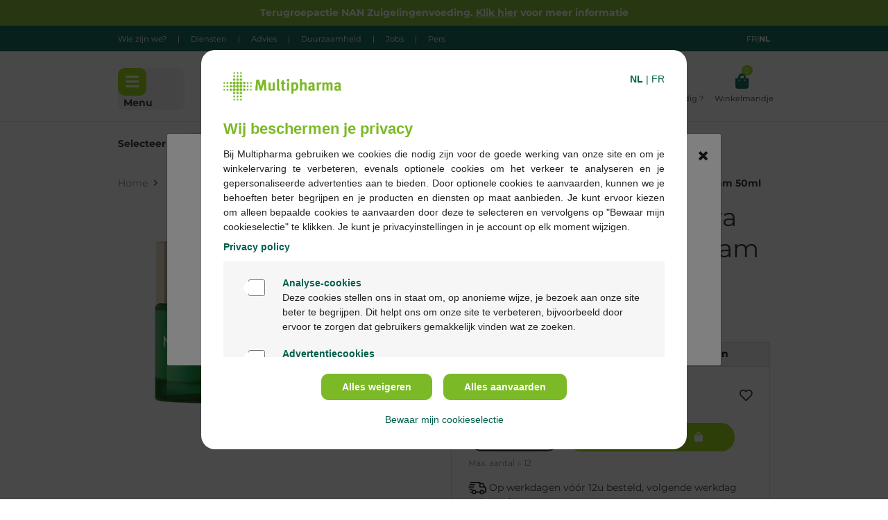

--- FILE ---
content_type: text/html;charset=UTF-8
request_url: https://www.multipharma.be/nl/nuxe-nuxuriance-ultra-global-anti-aging-cream-50ml/9018170.html
body_size: 30136
content:
<!DOCTYPE html>
<html lang="nl" data-country="BE" data-rg-active="false"
>
<head>
<meta charset=UTF-8>

<meta http-equiv="x-ua-compatible" content="ie=edge">

<meta name="viewport" content="width=device-width, initial-scale=1">



<title>Nuxe Nuxuriance ultra global anti-aging cream 50ml kopen? | Multipharma.be</title>

<meta name="description" content="Een diepgaand herstellende en regenererende crème om de drogere huidtypes te verjongen en verstevigen."/>
<meta name="keywords" content="apotheek, apotheker, internetapotheek, online, apotheken, Nuxe Nuxuriance ultra global anti-aging cream 50ml"/>



    
        <meta property="og:image" content="https://www.multipharma.be/on/demandware.static/-/Sites-multi-catalog-master/default/dwea86a587/4/a/6/6/4a660f5cd13a961a55c87083b185aa5eb017bed6_image_medipim_000000000009018170db08c6ffe13964fa91bea8011369d6f5.jpg">
    

    
        <meta property="og:type" content="product">
    

    
        <meta name="twitter:card" content="summary">
    

    
        <meta property="og:site_name" content="Multipharma | 320 apotheken tot uw dienst! | Multipharma.be">
    

    
        <meta property="og:title" content="Nuxe Nuxuriance ultra global anti-aging cream 50ml kopen? | Multipharma.be">
    

    
        <meta property="og:description" content="Een diepgaand herstellende en regenererende crème om de drogere huidtypes te verjongen en verstevigen.">
    

    
        <meta property="fb:app_id" content="1067939953593550">
    

    
        <meta name="twitter:site" content="@multipharmabe">
    

    
        <meta property="og:locale" content="nl_BE">
    

    
        <meta property="og:url" content="https://www.multipharma.be/nl/nuxe-nuxuriance-ultra-global-anti-aging-cream-50ml/9018170.html">
    



<link rel="preload" href="/on/demandware.static/Sites-Multipharma-Webshop-BE-Site/-/nl_BE/v1769320005775/js/main.js" as="script" />
<link rel="preload" href="/on/demandware.static/Sites-Multipharma-Webshop-BE-Site/-/nl_BE/v1769320005775/js/plugins.js" as="script" />

    <link rel="preload" href="/on/demandware.static/Sites-Multipharma-Webshop-BE-Site/-/nl_BE/v1769320005775/js/productDetail.js" as="script" />


<link rel="preload" href="/on/demandware.static/Sites-Multipharma-Webshop-BE-Site/-/nl_BE/v1769320005775/fonts/fa-solid-900.woff2" as="font" type="font/woff2" crossorigin="anonymous" />
<link rel="preload" href="/on/demandware.static/Sites-Multipharma-Webshop-BE-Site/-/nl_BE/v1769320005775/fonts/fa-regular-400.woff2" as="font" type="font/woff2" crossorigin="anonymous" />
<link rel="preload" href="/on/demandware.static/Sites-Multipharma-Webshop-BE-Site/-/nl_BE/v1769320005775/fonts/fa-brands-400.woff2" as="font" type="font/woff2" crossorigin="anonymous" />


<link rel="prefetch" href="/on/demandware.static/Sites-Multipharma-Webshop-BE-Site/-/nl_BE/v1769320005775/js/search.js" as="script" />
<link rel="prefetch" href="/on/demandware.static/Sites-Multipharma-Webshop-BE-Site/-/nl_BE/v1769320005775/js/productDetail.js" as="script" />
<link rel="prefetch" href="/on/demandware.static/Sites-Multipharma-Webshop-BE-Site/-/nl_BE/v1769320005775/js/cart.js" as="script" />
<link rel="prefetch" href="/on/demandware.static/Sites-Multipharma-Webshop-BE-Site/-/nl_BE/v1769320005775/js/checkout.js" as="script" />
<link rel="prefetch" href="/on/demandware.static/Sites-Multipharma-Webshop-BE-Site/-/nl_BE/v1769320005775/css/search.css" as="style" />
<link rel="prefetch" href="/on/demandware.static/Sites-Multipharma-Webshop-BE-Site/-/nl_BE/v1769320005775/css/checkout/checkout.css" as="style" />
<link rel="prefetch" href="/on/demandware.static/Sites-Multipharma-Webshop-BE-Site/-/nl_BE/v1769320005775/css/product/detail.css" as="style" />

<link rel="preconnect" href="https://cdn.cquotient.com" crossorigin />
<link rel="preconnect" href="https://www.gstatic.com" crossorigin />
<link rel="preconnect" href="https://fonts.gstatic.com" crossorigin />


<link rel="icon" type="image/png" href="/on/demandware.static/Sites-Multipharma-Webshop-BE-Site/-/default/dw60e9b32a/images/favicons/favicon-196x196.png" sizes="196x196" />
<link rel="icon" type="image/png" href="/on/demandware.static/Sites-Multipharma-Webshop-BE-Site/-/default/dw6be6bd51/images/favicons/favicon-96x96.png" sizes="96x96" />
<link rel="icon" type="image/png" href="/on/demandware.static/Sites-Multipharma-Webshop-BE-Site/-/default/dw3f04734f/images/favicons/favicon-32x32.png" sizes="32x32" />
<link rel="icon" type="image/png" href="/on/demandware.static/Sites-Multipharma-Webshop-BE-Site/-/default/dw00480fa2/images/favicons/favicon-16x16.png" sizes="16x16" />
<link rel="icon" type="image/png" href="/on/demandware.static/Sites-Multipharma-Webshop-BE-Site/-/default/dwbd7abdf9/images/favicons/favicon-128.png" sizes="128x128" />

<link rel="stylesheet" href="/on/demandware.static/Sites-Multipharma-Webshop-BE-Site/-/nl_BE/v1769320005775/css/global.css" />


    <link rel="stylesheet" href="/on/demandware.static/Sites-Multipharma-Webshop-BE-Site/-/nl_BE/v1769320005775/css/product/detail.css" />



    <meta name="google-site-verification" content="hSm-IzCdHSn6ITYly9PQGVUSNYy3P8j00PI-9iPmSLs" />


<script>
    dataLayer = [];
</script>

<!-- Piwik Tag Manager -->

    <script type="text/javascript">
        (function(window, document, dataLayerName, id) {
        window[dataLayerName]=window[dataLayerName]||[],window[dataLayerName].push({start:(new Date).getTime(),event:"stg.start"});var scripts=document.getElementsByTagName('script')[0],tags=document.createElement('script');
        function stgCreateCookie(a,b,c){var d="";if(c){var e=new Date;e.setTime(e.getTime()+24*c*60*60*1e3),d="; expires="+e.toUTCString()}document.cookie=a+"="+b+d+"; path=/"}
        var isStgDebug=(window.location.href.match("stg_debug")||document.cookie.match("stg_debug"))&&!window.location.href.match("stg_disable_debug");stgCreateCookie("stg_debug",isStgDebug?1:"",isStgDebug?14:-1);
        var qP=[];dataLayerName!=="dataLayer"&&qP.push("data_layer_name="+dataLayerName),isStgDebug&&qP.push("stg_debug");var qPString=qP.length>0?("?"+qP.join("&")):"";
        tags.async=!0,tags.src="https://mphdd.multipharma.be/containers/"+id+".js"+qPString,scripts.parentNode.insertBefore(tags,scripts);
        !function(a,n,i){a[n]=a[n]||{};for(var c=0;c<i.length;c++)!function(i){a[n][i]=a[n][i]||{},a[n][i].api=a[n][i].api||function(){var a=[].slice.call(arguments,0);"string"==typeof a[0]&&window[dataLayerName].push({event:n+"."+i+":"+a[0],parameters:[].slice.call(arguments,1)})}}(i[c])}(window,"ppms",["tm","cm"]);
        })(window, document, 'dataLayer', '24129fdb-4727-4ab4-8370-84a2b75337f2');
    </script>

<!-- End Piwik Tag Manager -->

<!-- Mobile app icons-->
<meta name='application-name' content='Multipharma' />
<link rel='apple-touch-icon' href='/on/demandware.static/Sites-Multipharma-Webshop-BE-Site/-/nl_BE/v1769320005775/images/favicons/favicon-white-196x196.png' />
<link rel="apple-touch-icon" sizes="180x180" href='/on/demandware.static/Sites-Multipharma-Webshop-BE-Site/-/default/dw09d30dbf/images/favicons/favicon-white-180x180.png' />
<link rel="apple-touch-icon" sizes="167x167" href='/on/demandware.static/Sites-Multipharma-Webshop-BE-Site/-/default/dw5de94c53/images/favicons/favicon-white-167x167.png' />
<link rel="apple-touch-icon" sizes="152x152" href='/on/demandware.static/Sites-Multipharma-Webshop-BE-Site/-/default/dw2910eafc/images/favicons/favicon-white-152x152.png' />
<link rel="apple-touch-icon" sizes="120x120" href='/on/demandware.static/Sites-Multipharma-Webshop-BE-Site/-/default/dw885cbde8/images/favicons/favicon-white-120x120.png' />

<meta name='msapplication-TileColor' content='/on/demandware.static/Sites-Multipharma-Webshop-BE-Site/-/default/dw60e9b32a/images/favicons/favicon-196x196.png' />
<meta name="msapplication-square70x70logo" content='/on/demandware.static/Sites-Multipharma-Webshop-BE-Site/-/default/dwc2a1c937/images/favicons/favicon-70x70.png' />
<meta name="msapplication-square150x150logo" content='/on/demandware.static/Sites-Multipharma-Webshop-BE-Site/-/default/dw4ef4ad4e/images/favicons/favicon-152x152.png' />
<!-- End Mobile app icons-->






<div id="refreshedForBonusProduct" data-url="/on/demandware.store/Sites-Multipharma-Webshop-BE-Site/nl_BE/Cart-RefreshedForBonusProduct"/>
<div id="chatHelper" data-validate-email-url="/on/demandware.store/Sites-Multipharma-Webshop-BE-Site/nl_BE/Account-ValidateEmail" data-phone-error="Gelieve een geldig telefoonnummer in te vullen}" />


<link rel="canonical" href="https://www.multipharma.be/nl/nuxe-nuxuriance-ultra-global-anti-aging-cream-50ml/9018170.html"/>


    
        <link rel="alternate" href="https://www.multipharma.be/nl/nuxe-nuxuriance-ultra-global-anti-aging-cream-50ml/9018170.html" hreflang="nl-BE" />
    

    
        <link rel="alternate" href="https://www.multipharma.be/fr/nuxe-nuxuriance-ultra-cre%CC%80me-anti-age-global-50ml/9018170.html" hreflang="fr-BE" />
    

    
        <link rel="alternate" href="https://www.multipharma.be/nl/nuxe-nuxuriance-ultra-global-anti-aging-cream-50ml/9018170.html" hreflang="x-default" />
    


<script type="text/javascript">//<!--
/* <![CDATA[ (head-active_data.js) */
var dw = (window.dw || {});
dw.ac = {
    _analytics: null,
    _events: [],
    _category: "",
    _searchData: "",
    _anact: "",
    _anact_nohit_tag: "",
    _analytics_enabled: "true",
    _timeZone: "Europe/Brussels",
    _capture: function(configs) {
        if (Object.prototype.toString.call(configs) === "[object Array]") {
            configs.forEach(captureObject);
            return;
        }
        dw.ac._events.push(configs);
    },
	capture: function() { 
		dw.ac._capture(arguments);
		// send to CQ as well:
		if (window.CQuotient) {
			window.CQuotient.trackEventsFromAC(arguments);
		}
	},
    EV_PRD_SEARCHHIT: "searchhit",
    EV_PRD_DETAIL: "detail",
    EV_PRD_RECOMMENDATION: "recommendation",
    EV_PRD_SETPRODUCT: "setproduct",
    applyContext: function(context) {
        if (typeof context === "object" && context.hasOwnProperty("category")) {
        	dw.ac._category = context.category;
        }
        if (typeof context === "object" && context.hasOwnProperty("searchData")) {
        	dw.ac._searchData = context.searchData;
        }
    },
    setDWAnalytics: function(analytics) {
        dw.ac._analytics = analytics;
    },
    eventsIsEmpty: function() {
        return 0 == dw.ac._events.length;
    }
};
/* ]]> */
// -->
</script>
<script type="text/javascript">//<!--
/* <![CDATA[ (head-cquotient.js) */
var CQuotient = window.CQuotient = {};
CQuotient.clientId = 'bdgn-Multipharma-Webshop-BE';
CQuotient.realm = 'BDGN';
CQuotient.siteId = 'Multipharma-Webshop-BE';
CQuotient.instanceType = 'prd';
CQuotient.locale = 'nl_BE';
CQuotient.fbPixelId = '__UNKNOWN__';
CQuotient.activities = [];
CQuotient.cqcid='';
CQuotient.cquid='';
CQuotient.cqeid='';
CQuotient.cqlid='';
CQuotient.apiHost='api.cquotient.com';
/* Turn this on to test against Staging Einstein */
/* CQuotient.useTest= true; */
CQuotient.useTest = ('true' === 'false');
CQuotient.initFromCookies = function () {
	var ca = document.cookie.split(';');
	for(var i=0;i < ca.length;i++) {
	  var c = ca[i];
	  while (c.charAt(0)==' ') c = c.substring(1,c.length);
	  if (c.indexOf('cqcid=') == 0) {
		CQuotient.cqcid=c.substring('cqcid='.length,c.length);
	  } else if (c.indexOf('cquid=') == 0) {
		  var value = c.substring('cquid='.length,c.length);
		  if (value) {
		  	var split_value = value.split("|", 3);
		  	if (split_value.length > 0) {
			  CQuotient.cquid=split_value[0];
		  	}
		  	if (split_value.length > 1) {
			  CQuotient.cqeid=split_value[1];
		  	}
		  	if (split_value.length > 2) {
			  CQuotient.cqlid=split_value[2];
		  	}
		  }
	  }
	}
}
CQuotient.getCQCookieId = function () {
	if(window.CQuotient.cqcid == '')
		window.CQuotient.initFromCookies();
	return window.CQuotient.cqcid;
};
CQuotient.getCQUserId = function () {
	if(window.CQuotient.cquid == '')
		window.CQuotient.initFromCookies();
	return window.CQuotient.cquid;
};
CQuotient.getCQHashedEmail = function () {
	if(window.CQuotient.cqeid == '')
		window.CQuotient.initFromCookies();
	return window.CQuotient.cqeid;
};
CQuotient.getCQHashedLogin = function () {
	if(window.CQuotient.cqlid == '')
		window.CQuotient.initFromCookies();
	return window.CQuotient.cqlid;
};
CQuotient.trackEventsFromAC = function (/* Object or Array */ events) {
try {
	if (Object.prototype.toString.call(events) === "[object Array]") {
		events.forEach(_trackASingleCQEvent);
	} else {
		CQuotient._trackASingleCQEvent(events);
	}
} catch(err) {}
};
CQuotient._trackASingleCQEvent = function ( /* Object */ event) {
	if (event && event.id) {
		if (event.type === dw.ac.EV_PRD_DETAIL) {
			CQuotient.trackViewProduct( {id:'', alt_id: event.id, type: 'raw_sku'} );
		} // not handling the other dw.ac.* events currently
	}
};
CQuotient.trackViewProduct = function(/* Object */ cqParamData){
	var cq_params = {};
	cq_params.cookieId = CQuotient.getCQCookieId();
	cq_params.userId = CQuotient.getCQUserId();
	cq_params.emailId = CQuotient.getCQHashedEmail();
	cq_params.loginId = CQuotient.getCQHashedLogin();
	cq_params.product = cqParamData.product;
	cq_params.realm = cqParamData.realm;
	cq_params.siteId = cqParamData.siteId;
	cq_params.instanceType = cqParamData.instanceType;
	cq_params.locale = CQuotient.locale;
	
	if(CQuotient.sendActivity) {
		CQuotient.sendActivity(CQuotient.clientId, 'viewProduct', cq_params);
	} else {
		CQuotient.activities.push({activityType: 'viewProduct', parameters: cq_params});
	}
};
/* ]]> */
// -->
</script>


   <script type="application/ld+json">
        {"@context":"http://schema.org/","@type":"Product","name":"Nuxe Nuxuriance ultra global anti-aging cream 50ml","description":null,"mpn":"9018170","sku":"9018170","brand":{"@type":"Thing","name":"B0_NUXE"},"image":["https://www.multipharma.be/dw/image/v2/BDGN_PRD/on/demandware.static/-/Sites-multi-catalog-master/default/dwea86a587/4/a/6/6/4a660f5cd13a961a55c87083b185aa5eb017bed6_image_medipim_000000000009018170db08c6ffe13964fa91bea8011369d6f5.jpg?sw=455&q=100"],"offers":{"url":{},"@type":"Offer","priceCurrency":"EUR","price":"60.89","availability":"http://schema.org/InStock"}}
    </script>


</head>
<body>
<div class="page product-page" data-action="Product-Show" data-querystring="pid=9018170" >



<div class="top-container js-top-container text-white">
    
	 


	<div class="html-slot-container">
	
		
			<div align="center" class="text-sm-center" style="background-color: #7cb927">
<p class="py-2 mb-0 container"><strong><a href="https://www.multipharma.be/nl/terugroepactie-zuigelingenvoeding-nan/productrecall.html">Terugroepactie NAN Zuigelingenvoeding. <u>Klik hier</u> voor meer informatie</a></strong></p>
</div>
		
	
</div>
 
	

    <div class="d-none d-md-block bg-green4 py-2">
        <div class="container d-flex justify-content-between">
            <div class="d-block">
                <small class="d-inline-flex">
                    
	
	<div class="content-asset"><!-- dwMarker="content" dwContentID="99a14e726d9fa81de9aa14d56b" -->
		<div class="d-flex flex-row ">
	<a href="https://www.multipharma.be/nl/wie-zijn-we/corporate-identity.html">Wie zijn we?</a> 
	<span class="text-white mx-3">|</span>
	<a href="https://www.multipharma.be/nl/diensten-en-coaching-voor-patienten/coaching.html">Diensten </a> 
	<span class="text-white mx-3">|</span>
	<a href="https://www.multipharma.be/nl/blog-multipharma/blog.html">Advies</a>
	<span class="text-white mx-3">|</span>
	<a href="https://www.multipharma.be/nl/duurzaamheid/sustainability.html">Duurzaamheid </a> 
	<span class="text-white mx-3">|</span>
	<a href="https://www.multipharma.be/nl/jobs/HR.html">Jobs </a> 
	<span class="text-white mx-3">|</span>
	<a href="https://press.multipharma.be">Pers </a>
</div>
	</div> <!-- End content-asset -->



                </small>
            </div>
            <div class="d-block">
                <small class="d-inline-flex">
                    
    
        <span class="d-block country-selector" data-url="/on/demandware.store/Sites-Multipharma-Webshop-BE-Site/nl_BE/Page-SetLocale" tabindex="0">
            <a href="#" data-locale="fr_BE" data-currencyCode="EUR" class="d-block d-lg-inline-block text-capitalize">
                <span class="country-selector-dl">fran&ccedil;ais</span>
                <span class="country-selector-lan">FR</span>
            </a>
        </span>
        <span class="country-selector-pipe">|</span>
    
    <strong class="text-capitalize">
        <span class="country-selector-dl">Nederlands</span>
        <span class="country-selector-lan">NL</span>
    </strong>


                </small>
            </div>
        </div>
    </div>
</div>


<header class="page-header">
    <div class="d-md-none container border-bottom"></div>
    <div class="container d-flex justify-content-between pt-3 pt-md-4 pb-1 pb-md-3 position-relative">
        <div class="my-auto mx-0 row d-none d-md-flex bg-grey9 bc-grey10 border-radius-10 js-menu-button">
            <div class="border-radius-10 btn-secondary">
                <i class="fas fa-bars fa-1x menu-button"></i>
            </div>
            <div class="my-auto mx-2 d-none d-md-block">
                <b>Menu</b>
            </div>
        </div>
        <div class="js-menu-button d-md-none">
            <i class="border-radius-2 btn-secondary fas fa-bars fa-1x menu-button"></i>
            <p class="d-md-none mb-0">
                <small>Menu</small>
            </p>
        </div>
        
        <a class="logo-home d-flex mb-md-0 px-sm-4" href="/nl/"
            title="Multipharma Onthaal">
            <img src="/on/demandware.static/Sites-Multipharma-Webshop-BE-Site/-/default/dw0311c441/images/Logo_Multipharma_Fond_Blanc_RVB_no_whiteroom.png" class="logo-home-img"
                alt="Multipharma" width="132px" height="33px"/>
        </a>
        <div class="flex-sm-grow-1 px-4 d-none d-lg-block">
            <div class="site-search position-relative mb-3">
    <form role="search"
        action="/on/demandware.store/Sites-Multipharma-Webshop-BE-Site/nl_BE/Search-Show"
        method="get"
        name="simpleSearch"
        class="d-flex justify-content-end">

        <input class="rounded-pill search-field outline-none"
                type="search"
                name="q"
                value=""
                placeholder="Zoek naar product, merk, symptoom..."
                role="combobox"
                autocomplete="off"
                aria-describedby="search-assistive-text"
                aria-haspopup="listbox"
                aria-owns="search-results"
                aria-expanded="false"
                aria-autocomplete="list"
                aria-activedescendant=""
                aria-controls="search-results"
                aria-label="Voer keyword of artikel nr in" />
        <button type="reset" name="reset-button" class="d-none fa fa-times reset-button" aria-label="Wis opzoeking van keywords"></button>
        <button type="submit" name="search-button" class="fa fa-search position-absolute align-self-center btn btn-secondary h-100 btn-circle" aria-label="Voer de opzoeking naar keyword uit"></button>
        <div class="suggestions-wrapper" data-url="/on/demandware.store/Sites-Multipharma-Webshop-BE-Site/nl_BE/SearchServices-GetSuggestions?q="></div>
        <input type="hidden" value="nl_BE" name="lang"/>
    </form>
</div>

        </div>

        

        <div class="header-favorite-store header-top__favorite-store dropdown"
    data-get-favorite-store-header-url="/on/demandware.store/Sites-Multipharma-Webshop-BE-Site/nl_BE/Page-HeaderFavoriteStore">
    
        <a href="https://www.multipharma.be/nl/onze-apotheken"
            class="mx-2 text-center d-flex align-items-center text-decoration-none" id="dropdownMenuButton"
            aria-haspopup="true" aria-expanded="false" aria-label="testLabel">
            <div class="icon-label pt-2">
                <i class="fas fa-map-marker-alt text-green4"></i>
                <p class="d-none d-sm-block pr-1 mb-0 text-truncate w-100">
                    <small>Apotheken</small>
                </p>
            </div>
        </a>

        <div class="dropdown-menu dropdown-menu-right dropdown-menu-lg-left shadow border-0 store-flyover-width px-2 py-2 account-menu-header font-size-14"
            aria-labelledby="dropdownMenuButton">
            <div data-has-favorite-store="true">
                <p class="text-center">Je hebt nog geen voorkeursapotheek</p>
                <a class="w-100 btn btn-primary-outline mt-4"
                    href="/nl/onze-apotheken?showMap=true">
                    Alle apotheken
                </a>
            </div>
        </div>
    
</div>



        
    <a href="https://www.multipharma.be/nl/mijn-account/inloggen" role="button"
        aria-label="Inloggen op je account"
        class="mx-2 text-center text-decoration-none js-auth-data" data-authenticated="false" data-registered="false">
        <div class="icon-label pt-2">
            <i class="fas fa-user text-green4"></i>
            <p class="d-none d-sm-block mb-0">
                <small>Login</small>
            </p>
        </div>
    </a>



        <a class="mx-2 d-none d-md-block text-center text-decoration-none" 
            href="/nl/klantendienst/faq-overview.html"> 
            <span class="icon-holder"> 
                <div class="icon-label pt-2 position-relative"> 
                    <i class="far fa-question-circle text-green4"></i> 
                    <p class="d-none d-sm-block mb-0"> 
                        <small class="text-nowrap">Hulp nodig ? </small> 
                    </p> 
                </div> 
            </span> 
        </a> 
        <div class="minicart minicart-header" data-action-url="/on/demandware.store/Sites-Multipharma-Webshop-BE-Site/nl_BE/Cart-MiniCartShow">
            <a class="minicart-link ml-2 text-center text-decoration-none d-flex align-items-center"
href="https://www.multipharma.be/nl/winkelmandje" title="Winkelmandje 0 producten "
aria-label="Winkelmandje 0 producten " aria-haspopup="true">
    <div class="icon-label pt-2 position-relative">
        <i class="minicart-icon fa fa-shopping-bag text-green4"></i>
        <small class="minicart-quantity globe-quantity  bg-green font-size-10  position-absolute rounded-circle text-white ml-n1 d-inline-block">
            0
        </small>
        <p class="d-none d-sm-block mb-0"><small>Winkelmandje</small></p>
    </div>
</a>

<link rel="stylesheet" href="/on/demandware.static/Sites-Multipharma-Webshop-BE-Site/-/nl_BE/v1769320005775/css/miniCart.css" />
<div class="popover popover-bottom shadow border-0 font-size-14"></div>

        </div>
        <div class="js-wishlistCount" data-count="0" data-products="[]">
</div>

        <div id="menu" class="menu">
            <div class="container bg-grey11 p-lg-2 js-menu">
                

<nav class="d-block d-lg-flex row">
    <ul class="col-lg-4 m-0">
        <div class="py-lg-3 pl-lg-3 m-0 first-lvl lvl d-flex flex-column bg-grey2">
            <div class="d-inline-block d-lg-none">
                <div class="d-flex justify-content-end">
                    <i class="fas fa-times px-3 py-2 js-close"></i>
                </div>
                <b class="d-block d-lg-none text-capitalize px-3 pb-3 font-size-18">Menu</b>
            </div>
            
                
                    
                        <li class="header-menu-item " data-first-lvl="drug_prescription">
                            <a href="/nl/geneesmiddelen-met-voorschrift/" id="drug_prescription"
                                class="header-link mx-2 mx-lg-0 my-1 p-2 text-decoration-none d-flex align-items-center"
                                >
                                Geneesmiddelen met voorschrift
                                <i class="fas fa-chevron-right ml-auto pl-2" data-first-lvl="drug_prescription"></i>
                            </a>
                        </li>
                    
                
                    
                        <li class="header-menu-item " data-first-lvl="medicines_treatments">
                            <a href="/nl/geneesmiddelen-zonder-voorschrift/" id="medicines_treatments"
                                class="header-link mx-2 mx-lg-0 my-1 p-2 text-decoration-none d-flex align-items-center"
                                >
                                Geneesmiddelen zonder voorschrift
                                <i class="fas fa-chevron-right ml-auto pl-2" data-first-lvl="medicines_treatments"></i>
                            </a>
                        </li>
                    
                
                    
                        <li class="header-menu-item " data-first-lvl="beauty_cosmetics">
                            <a href="/nl/schoonheid-cosmetica/" id="beauty_cosmetics"
                                class="header-link mx-2 mx-lg-0 my-1 p-2 text-decoration-none d-flex align-items-center"
                                >
                                Schoonheid &amp; Cosmetica
                                <i class="fas fa-chevron-right ml-auto pl-2" data-first-lvl="beauty_cosmetics"></i>
                            </a>
                        </li>
                    
                
                    
                        <li class="header-menu-item " data-first-lvl="pregnancy_baby_child">
                            <a href="/nl/zwangerschap%2C-baby-kind/" id="pregnancy_baby_child"
                                class="header-link mx-2 mx-lg-0 my-1 p-2 text-decoration-none d-flex align-items-center"
                                >
                                Zwangerschap, baby &amp; kind
                                <i class="fas fa-chevron-right ml-auto pl-2" data-first-lvl="pregnancy_baby_child"></i>
                            </a>
                        </li>
                    
                
                    
                        <li class="header-menu-item " data-first-lvl="care_welfare">
                            <a href="/nl/verzorging-welzijn/" id="care_welfare"
                                class="header-link mx-2 mx-lg-0 my-1 p-2 text-decoration-none d-flex align-items-center"
                                >
                                Verzorging &amp; Welzijn
                                <i class="fas fa-chevron-right ml-auto pl-2" data-first-lvl="care_welfare"></i>
                            </a>
                        </li>
                    
                
                    
                        <li class="header-menu-item " data-first-lvl="vitamins_nutritional_supplements">
                            <a href="/nl/vitaminen-voedingssupplementen/" id="vitamins_nutritional_supplements"
                                class="header-link mx-2 mx-lg-0 my-1 p-2 text-decoration-none d-flex align-items-center"
                                >
                                Vitaminen &amp; Voedingssupplementen
                                <i class="fas fa-chevron-right ml-auto pl-2" data-first-lvl="vitamins_nutritional_supplements"></i>
                            </a>
                        </li>
                    
                
                    
                        <li class="header-menu-item " data-first-lvl="animals">
                            <a href="/nl/dieren/" id="animals"
                                class="header-link mx-2 mx-lg-0 my-1 p-2 text-decoration-none d-flex align-items-center"
                                >
                                Dieren
                                <i class="fas fa-chevron-right ml-auto pl-2" data-first-lvl="animals"></i>
                            </a>
                        </li>
                    
                
                    
                        <li class="header-menu-item " data-first-lvl="multipharma_brand">
                            <a href="/nl/ons-multipharma-merk/" id="multipharma_brand"
                                class="header-link mx-2 mx-lg-0 my-1 p-2 text-decoration-none d-flex align-items-center"
                                style="color: null; background-color: #7cb927;">
                                Ons Multipharma merk
                                <i class="fas fa-chevron-right ml-auto pl-2" data-first-lvl="multipharma_brand"></i>
                            </a>
                        </li>
                    
                
                    
                        <li class="header-menu-item header-menu-item-brands" data-first-lvl="mdm_brands">
                            <a href="/nl/merken/" id="mdm_brands"
                                class="header-link mx-2 mx-lg-0 my-1 p-2 text-decoration-none d-flex align-items-center"
                                >
                                Merken
                                <i class="fas fa-chevron-right ml-auto pl-2" data-first-lvl="mdm_brands"></i>
                            </a>
                        </li>
                    
                
            
            <li class="mb-4 header-menu-item header-menu-item-yellow" data-first-lvl="yellow-price">
                <a href="/nl/gele-prijzen" class="d-flex align-items-center header-link d-inline-block m-2 m-lg-0 p-2 text-decoration-none bg-yellow">
                    <span>Gele Prijzen </span>
                    <i class="fas fa-chevron-right ml-auto" data-first-lvl="yellow-price"></i>
                </a>
            </li>
            <div class="mb-4">
                
	
	<div class="content-asset"><!-- dwMarker="content" dwContentID="8cfc1872ba3648b0d54f6123fb" -->
		<li class="d-lg-none"><a class="d-flex align-items-center p-3 text-decoration-none" href="https://www.multipharma.be/nl/wie-zijn-we/corporate-identity.html">Wie zijn we?</a>
</li>
<li class="d-lg-none"><a class="d-flex align-items-center p-3 text-decoration-none" href="https://www.multipharma.be/nl/diensten-en-coaching-voor-patienten/coaching.html">Diensten</a>
</li>
<li class="d-lg-none"><a class="d-flex align-items-center p-3 text-decoration-none" href="https://www.multipharma.be/nl/blog-multipharma/blog.html">Advies</a>
</li>
<li class="d-lg-none"><a class="d-flex align-items-center p-3 text-decoration-none" href="https://www.multipharma.be/nl/duurzaamheid/sustainability.html">Duurzaamheid </a>
</li>
<li class="d-lg-none"><a class="d-flex align-items-center p-3 text-decoration-none" href="https://www.multipharma.be/nl/jobs/HR.html">Jobs</a>
</li>
<li class="d-lg-none"><a class="d-flex align-items-center p-3 text-decoration-none" href="https://press.multipharma.be/fr">Pers</a>
</li>
	</div> <!-- End content-asset -->



            </div>
            <li class="d-lg-none mb-4">
                
    
        <span class="d-block country-selector" data-url="/on/demandware.store/Sites-Multipharma-Webshop-BE-Site/nl_BE/Page-SetLocale" tabindex="0">
            <a href="#" data-locale="fr_BE" data-currencyCode="EUR" class="d-block d-lg-inline-block text-capitalize">
                <span class="country-selector-dl">fran&ccedil;ais</span>
                <span class="country-selector-lan">FR</span>
            </a>
        </span>
        <span class="country-selector-pipe">|</span>
    
    <strong class="text-capitalize">
        <span class="country-selector-dl">Nederlands</span>
        <span class="country-selector-lan">NL</span>
    </strong>


            </li>
            <li class="d-flex align-items-center d-lg-none mb-4">
                <a href="https://www.multipharma.be/nl/mijn-account/inloggen" role="button" aria-label="Inloggen op je account" class="p-3 px-lg-0 text-underline">
    Login
</a>
|
<a href="https://www.multipharma.be/nl/mijn-account/inloggen" role="button" aria-label="Account aanmaken" class="p-3 px-lg-0 text-underline">
    Account aanmaken
</a>

            </li>
        </div>
    </ul>
    <ul class="nav-fly-out col-lg-8 w-100 p-0 p-lg-2 d-none">
    <div class="d-none d-lg-block">
        <div class="heading-items">
    
        
            <li data-first-lvl="drug_prescription" class="d-none js-menu-heading d-lg-none">
                <a href="/nl/geneesmiddelen-met-voorschrift/" class="p-3 p-lg-2 h5 m-0 font-weight-bold">
                    Geneesmiddelen met voorschrift
                </a>
            </li>
        
    
        
            <li data-first-lvl="medicines_treatments" class="d-none js-menu-heading d-lg-none">
                <a href="/nl/geneesmiddelen-zonder-voorschrift/" class="p-3 p-lg-2 h5 m-0 font-weight-bold">
                    Geneesmiddelen zonder voorschrift
                </a>
            </li>
        
    
        
            <li data-first-lvl="beauty_cosmetics" class="d-none js-menu-heading d-lg-none">
                <a href="/nl/schoonheid-cosmetica/" class="p-3 p-lg-2 h5 m-0 font-weight-bold">
                    Schoonheid &amp; Cosmetica
                </a>
            </li>
        
    
        
            <li data-first-lvl="pregnancy_baby_child" class="d-none js-menu-heading d-lg-none">
                <a href="/nl/zwangerschap%2C-baby-kind/" class="p-3 p-lg-2 h5 m-0 font-weight-bold">
                    Zwangerschap, baby &amp; kind
                </a>
            </li>
        
    
        
            <li data-first-lvl="care_welfare" class="d-none js-menu-heading d-lg-none">
                <a href="/nl/verzorging-welzijn/" class="p-3 p-lg-2 h5 m-0 font-weight-bold">
                    Verzorging &amp; Welzijn
                </a>
            </li>
        
    
        
            <li data-first-lvl="vitamins_nutritional_supplements" class="d-none js-menu-heading d-lg-none">
                <a href="/nl/vitaminen-voedingssupplementen/" class="p-3 p-lg-2 h5 m-0 font-weight-bold">
                    Vitaminen &amp; Voedingssupplementen
                </a>
            </li>
        
    
        
            <li data-first-lvl="animals" class="d-none js-menu-heading d-lg-none">
                <a href="/nl/dieren/" class="p-3 p-lg-2 h5 m-0 font-weight-bold">
                    Dieren
                </a>
            </li>
        
    
        
            <li data-first-lvl="multipharma_brand" class="d-none js-menu-heading d-lg-none">
                <a href="/nl/ons-multipharma-merk/" class="p-3 p-lg-2 h5 m-0 font-weight-bold">
                    Ons Multipharma merk
                </a>
            </li>
        
    
        
            <li data-first-lvl="mdm_brands" class="d-none js-menu-heading d-lg-none">
                <a href="/nl/merken/" class="p-3 p-lg-2 h5 m-0 font-weight-bold">
                    Merken
                </a>
            </li>
        
    

    <!-- Heading for yellow price menu item -->
    <li data-first-lvl="yellow-price" class="d-none js-menu-heading d-lg-none">
        <a href="/nl/gele-prijzen" class="p-3 p-lg-2 h5 m-0 font-weight-bold">
            <span>Gele Prijzen </span>
        </a>
    </li>
</div>

    </div>
    

<div class="second-lvl js-second-lvl lvl px-0" data-get-menu-items-url="/on/demandware.store/Sites-Multipharma-Webshop-BE-Site/nl_BE/Page-GetSecondAndThirdLevel">
    <div class="d-flex d-lg-none bg-grey2">
        <div class="js-back"><i class="fas fa-chevron-left p-3"></i> <strong>Terug </strong></div>
        <i class="fas fa-times ml-auto p-3 js-close"></i>
    </div>
    <div class="d-block d-lg-none">
        <div class="heading-items">
    
        
            <li data-first-lvl="drug_prescription" class="d-none js-menu-heading d-lg-none">
                <a href="/nl/geneesmiddelen-met-voorschrift/" class="p-3 p-lg-2 h5 m-0 font-weight-bold">
                    Geneesmiddelen met voorschrift
                </a>
            </li>
        
    
        
            <li data-first-lvl="medicines_treatments" class="d-none js-menu-heading d-lg-none">
                <a href="/nl/geneesmiddelen-zonder-voorschrift/" class="p-3 p-lg-2 h5 m-0 font-weight-bold">
                    Geneesmiddelen zonder voorschrift
                </a>
            </li>
        
    
        
            <li data-first-lvl="beauty_cosmetics" class="d-none js-menu-heading d-lg-none">
                <a href="/nl/schoonheid-cosmetica/" class="p-3 p-lg-2 h5 m-0 font-weight-bold">
                    Schoonheid &amp; Cosmetica
                </a>
            </li>
        
    
        
            <li data-first-lvl="pregnancy_baby_child" class="d-none js-menu-heading d-lg-none">
                <a href="/nl/zwangerschap%2C-baby-kind/" class="p-3 p-lg-2 h5 m-0 font-weight-bold">
                    Zwangerschap, baby &amp; kind
                </a>
            </li>
        
    
        
            <li data-first-lvl="care_welfare" class="d-none js-menu-heading d-lg-none">
                <a href="/nl/verzorging-welzijn/" class="p-3 p-lg-2 h5 m-0 font-weight-bold">
                    Verzorging &amp; Welzijn
                </a>
            </li>
        
    
        
            <li data-first-lvl="vitamins_nutritional_supplements" class="d-none js-menu-heading d-lg-none">
                <a href="/nl/vitaminen-voedingssupplementen/" class="p-3 p-lg-2 h5 m-0 font-weight-bold">
                    Vitaminen &amp; Voedingssupplementen
                </a>
            </li>
        
    
        
            <li data-first-lvl="animals" class="d-none js-menu-heading d-lg-none">
                <a href="/nl/dieren/" class="p-3 p-lg-2 h5 m-0 font-weight-bold">
                    Dieren
                </a>
            </li>
        
    
        
            <li data-first-lvl="multipharma_brand" class="d-none js-menu-heading d-lg-none">
                <a href="/nl/ons-multipharma-merk/" class="p-3 p-lg-2 h5 m-0 font-weight-bold">
                    Ons Multipharma merk
                </a>
            </li>
        
    
        
            <li data-first-lvl="mdm_brands" class="d-none js-menu-heading d-lg-none">
                <a href="/nl/merken/" class="p-3 p-lg-2 h5 m-0 font-weight-bold">
                    Merken
                </a>
            </li>
        
    

    <!-- Heading for yellow price menu item -->
    <li data-first-lvl="yellow-price" class="d-none js-menu-heading d-lg-none">
        <a href="/nl/gele-prijzen" class="p-3 p-lg-2 h5 m-0 font-weight-bold">
            <span>Gele Prijzen </span>
        </a>
    </li>
</div>

    </div>
    
	
	<div class="content-asset"><!-- dwMarker="content" dwContentID="0ca28de0d72e30a214b7113fb1" -->
		<li data-first-lvl="mdm_brands" class="d-none">
    <a href="https://www.multipharma.be/nl/merken/m/multipharma/" class="d-flex align-items-center p-3 p-lg-2"><span>Multipharma</span></i></a>
</li>
<li data-first-lvl="mdm_brands" class="d-none">
    <a href="https://www.multipharma.be/nl/merken/a/avene/" class="d-flex align-items-center p-3 p-lg-2"><span>Avene</span></i></a>
</li>
<li data-first-lvl="mdm_brands" class="d-none">
    <a href="https://www.multipharma.be/nl/merken/e/eucerin/" class="d-flex align-items-center p-3 p-lg-2"><span>Eucerin</span></i></a>
</li>
<li data-first-lvl="mdm_brands" class="d-none">
    <a href="https://www.multipharma.be/nl/merken/l/la-roche-posay/" class="d-flex align-items-center p-3 p-lg-2"><span>La Roche Posay</span></i></a>
</li>
<li data-first-lvl="mdm_brands" class="d-none">
    <a href="https://www.multipharma.be/nl/merken/d/ducray/" class="d-flex align-items-center p-3 p-lg-2"><span>Ducray</span></i></a>
</li>
<li data-first-lvl="mdm_brands" class="d-none">
    <a href="https://www.multipharma.be/nl/merken/k/klorane/" class="d-flex align-items-center p-3 p-lg-2"><span>Klorane</span></i></a>
</li>
<li data-first-lvl="mdm_brands" class="d-none">
    <a href="https://www.multipharma.be/nl/merken/n/nuxe/" class="d-flex align-items-center p-3 p-lg-2"><span>Nuxe</span></i></a>
</li>
</li>
<li data-first-lvl="mdm_brands" class="d-none">
    <a href="https://www.multipharma.be/nl/merken/g/gold-collagen/" class="d-flex align-items-center p-3 p-lg-2"><span>Goldcollagen</span></i></a>
</li>
<li data-first-lvl="mdm_brands" class="d-none">
    <a href="https://www.multipharma.be/nl/merken/n/nan/" class="d-flex align-items-center p-3 p-lg-2"><span>Nan</span></i></a>
</li>
<li data-first-lvl="mdm_brands" class="d-none">
    <a href="https://www.multipharma.be/nl/merken/n/nutrilon/" class="d-flex align-items-center p-3 p-lg-2"><span>Nutrilon</span></i></a>
</li>
<li data-first-lvl="mdm_brands" class="d-none">
    <a href="https://www.multipharma.be/nl/merken/m/mustela/" class="d-flex align-items-center p-3 p-lg-2"><span>Mustela</span></i></a>
</li>
<li data-first-lvl="mdm_brands" class="d-none">
    <a href="https://www.multipharma.be/nl/merken/f/frontline/" class="d-flex align-items-center p-3 p-lg-2"><span>Frontline</span></i></a>
</li>
<li data-first-lvl="mdm_brands" class="d-none">
    <a href="https://www.multipharma.be/nl/merken/p/pranarom/" class="d-flex align-items-center p-3 p-lg-2"><span>Pranarom</span></i></a>
</li>
<li data-first-lvl="mdm_brands" class="d-none">
    <a href="https://www.multipharma.be/nl/merken/a/arko-pharma/arkogelules/" class="d-flex align-items-center p-3 p-lg-2"><span>Arkogelules</span></i></a>
</li>
<li data-first-lvl="mdm_brands" class="d-none">
    <a href="https://www.multipharma.be/nl/merken/d/delical/" class="d-flex align-items-center p-3 p-lg-2"><span>Delical</span></i></a>
</li>
<li data-first-lvl="mdm_brands" class="d-none">
    <a href="https://www.multipharma.be/nl/merken/f/fortimel/" class="d-flex align-items-center p-3 p-lg-2"><span>Fortimel</span></i></a>
</li>
<li data-first-lvl="mdm_brands" class="d-none">
    <a href="https://www.multipharma.be/nl/merken/t/tena/" class="d-flex align-items-center p-3 p-lg-2"><span>Tena</span></i></a>
</li>
<li data-first-lvl="mdm_brands" class="d-none">
    <a href="https://www.multipharma.be/nl/merken/m/molicare/" class="d-flex align-items-center p-3 p-lg-2"><span>Molicare</span></i></a>
</li>
<li data-first-lvl="mdm_brands" class="d-none font-weight-bold">
    <a href="https://www.multipharma.be/nl/merken/" class="d-block p-3 p-lg-2">Toon meer</a>
</li>
	</div> <!-- End content-asset -->



</div>

    <div class="px-0 third-lvl lvl d-block d-lg-none">
    <div class="h-100 py-lg-2 d-flex js-third-lvl">
        <div class="d-flex d-lg-none bg-grey2">
            <div class="js-back"><i class="fas fa-chevron-left p-3"></i> <strong>Terug </strong></div>
            <i class="fas fa-times ml-auto p-3 js-close"></i>
        </div>
    </div>
</div>

</ul>

</nav>

            </div>
        </div>
    </div>
    <div class="border-bottom"></div>
</header>
<div class="reserve-and-go-switcher js-reserve-and-go-switcher container align-items-center py-3 d-flex"
    data-action="/on/demandware.store/Sites-Multipharma-Webshop-BE-Site/nl_BE/ReserveAndGo-SetActive">
    <span class="font-weight-bold mr-3 d-none d-lg-block">Selecteer : </span>
    <div class="d-flex mr-4">
    <button type="button"
        class="btn button-delivery js-button-delivery d-flex align-items-center active"
        data-id="delivery" disabled>
        <img src="/on/demandware.static/Sites-Multipharma-Webshop-BE-Site/-/default/dwe0df7e3a/images/delivery-white.png" class="h-100 mr-2 enabled-icon" alt="delivery-white" />
        <img src="/on/demandware.static/Sites-Multipharma-Webshop-BE-Site/-/default/dw9496e2d5/images/delivery.png" class="h-100 mr-2 disabled-icon" alt="delivery" />
        Bestellen
    </button>
    <button type="button"
        class="btn button-rg js-button-rg d-flex align-items-center "
        data-id="rg" >
        <img src="/on/demandware.static/Sites-Multipharma-Webshop-BE-Site/-/default/dw80e23c08/images/walk-white.png" class="h-100 mr-2 enabled-icon" alt="walk-white" />
        <img src="/on/demandware.static/Sites-Multipharma-Webshop-BE-Site/-/default/dwf5e14c5f/images/walk.png" class="h-100 mr-2 disabled-icon" alt="walk" />
        Reserveren
    </button>
</div>

    <i class="fas fa-question-circle text-green font-size-18 cursor-pointer mr-3" data-toggle="tooltip" data-placement="bottom"
        title="BESTELLEN = Koop en betaal online met levering in je apotheek of aan huis.RESERVEREN= Reserveer en betaal bij afhaling in je Multipharma apotheek."></i>
    <a class="text-decoration-underline d-none d-lg-block" href="/nl/online-reservatie/reservation.html">
        Ik heb een voorschrift
    </a>
</div>


    <div id="search" class="d-lg-none search-mobile container pt-1">
        <div class="site-search position-relative mb-3">
    <form role="search"
        action="/on/demandware.store/Sites-Multipharma-Webshop-BE-Site/nl_BE/Search-Show"
        method="get"
        name="simpleSearch"
        class="d-flex justify-content-end">

        <input class="rounded-pill search-field outline-none"
                type="search"
                name="q"
                value=""
                placeholder="Zoek naar product, merk, symptoom..."
                role="combobox"
                autocomplete="off"
                aria-describedby="search-assistive-text"
                aria-haspopup="listbox"
                aria-owns="search-results"
                aria-expanded="false"
                aria-autocomplete="list"
                aria-activedescendant=""
                aria-controls="search-results"
                aria-label="Voer keyword of artikel nr in" />
        <button type="reset" name="reset-button" class="d-none fa fa-times reset-button" aria-label="Wis opzoeking van keywords"></button>
        <button type="submit" name="search-button" class="fa fa-search position-absolute align-self-center btn btn-secondary h-100 btn-circle" aria-label="Voer de opzoeking naar keyword uit"></button>
        <div class="suggestions-wrapper" data-url="/on/demandware.store/Sites-Multipharma-Webshop-BE-Site/nl_BE/SearchServices-GetSuggestions?q="></div>
        <input type="hidden" value="nl_BE" name="lang"/>
    </form>
</div>

    </div>

<div class="cart cart-page">
    <div class="modal fade modal " id="removeProductModal" tabindex="-1" role="dialog"
    aria-labelledby="removeProductLineItemModal">
    <div class="modal-dialog modal-dialog-centered" role="document">
        <div class="modal-content">
            <div class="modal-header modal-header-center delete-confirmation-header">
                <div class="h4 font-weight-bold mt-2">
                    Product verwijderen? 
                </div>

                <button type="button" class="close" data-dismiss="modal" aria-label="Close">
                    <span aria-hidden="true">&times;</span>
                </button>
            </div>
            <div class="p-3  delete-confirmation-body text-center">
                Ben je zeker dat je dit artikel uit je mandje wilt verwijderen? 
                <p class="product-to-remove font-weight-bold"></p>
                <p class="text-red font-weight-bold" id="product-has-bonus">
                    Let op: je gratis cadeau wordt ook verwijderd.
                </p>
            </div>
            <div class="p-3 text-center">
                <button type="button" class="btn btn-primary col-12 col-md-4 col-lg-3 cart-delete-confirmation-btn mt-3" data-dismiss="modal">
                    Ja
                </button>
                <button type="button"
                    class="btn btn-primary-outline checkout-btn col-12 col-md-4 mt-3 col-lg-3 "
                    data-dismiss="modal">
                    Annuleer
                </button>
            </div>
        </div>
    </div>
</div>

    <div class="modal fade" id="cartProductQuantityAlert" tabindex="-1" role="dialog"
    data-qtyElem
    aria-labelledby="cartProductQuantityAlert">
    <div class="modal-dialog modal-dialog-centered" role="document">
        <div class="modal-content">
            <div class="modal-header modal-header-center delete-confirmation-header">
                <div class="h4 font-weight-bold mt-2">
                    Aantal aanpassen, opgelet!
                </div>

                <button type="button" class="close" data-dismiss="modal" aria-label="Close">
                    <span aria-hidden="true">&times;</span>
                </button>
            </div>
            <div class="p-3  delete-confirmation-body text-center">
                Als je het aantal wijzigt, verliest je je gratis cadeau.
            </div>
            <div class="p-3 text-center">
                <button type="button" class="btn btn-primary col-12 col-md-4 col-lg-3 mt-3" id="btn-cart-quantityalert-confirm" data-dismiss="modal">
                    Ja
                </button>
                <button type="button"
                    class="btn btn-primary-outline checkout-btn col-12 col-md-4 mt-3 col-lg-3"
                    id="btn-cart-quantityalert-cancel" data-dismiss="modal">
                    Annuleer
                </button>
            </div>
        </div>
    </div>
</div>

</div>

<div class="modal fade" id="reserveAndGoModal" tabindex="-1" role="dialog"
    aria-labelledby="reserveAndGoModal">
    <div class="modal-dialog modal-dialog-centered" role="document">
        <div class="modal-content">
            <div class="modal-header">
                <button type="button" class="close" data-dismiss="modal" aria-label="Close">
                    <span aria-hidden="true">&times;</span>
                </button>
            </div>
            <div class="modal-body pt-0 px-md-5">
                
	
	<div class="content-asset"><!-- dwMarker="content" dwContentID="b8f2ee48c8d08e403e25bf5e72" -->
		<div class="d-flex align-items-center justify-content-center flex-column">
<h3 class="font-weight-bold text-center">Je hebt <b>RESERVEREN</b> geselecteerd</h3>

<p>&nbsp;</p>

<div class="row mb-4">
<div class="col-12 col-md-6">

<p>Bij Multipharma kan je via onze website je geneesmiddelen met voorschrift reserveren bij de apotheek van je keuze.</p>

<p>Je apotheker bereidt ze en laat je weten wanneer ze klaar staan. Je geneesmiddelen en bijhorend advies liggen voor je klaar in de apotheek.</p>

<span class="d-block mb-3 mb-md-0"></span></div>

<div class="col-12 col-md-6">
<ul class="p-0 m-0">
        <li class="mb-1 font-weight-bold d-flex"><i class="fas fa-check text-green font-size-18 mr-2"></i><span class="d-block">Reserveer AL je geneesmiddelen online  </span></li>
        <li class="mb-1 font-weight-bold d-flex"><i class="fas fa-check text-green font-size-18 mr-2"></i><span class="d-block">Ook voor geneesmiddelen met voorschrift</span></li>
        <li class="mb-1 font-weight-bold d-flex"><i class="fas fa-check text-green font-size-18 mr-2"></i><span class="d-block">Reservatie klaargemaakt en nagekeken door je apotheker </span></li>
        <li class="mb-1 font-weight-bold d-flex"><i class="fas fa-check text-green font-size-18 mr-2"></i><span class="d-block">Je ontvangt een notificatie per e-mailbericht wanneer je reservatie en bijhorend advies klaar zijn</span></li>
</ul>
</div>
</div>
</div>
	</div> <!-- End content-asset -->



                <div class="row">
                    <div class="col-12 col-md-6">
                        <button type="button" class="btn btn-secondary js-continue-rg w-100 mb-3 mb-md-0">
                            Ga door met RESERVEREN
                        </button>
                    </div>
                    <div class="col-12 col-md-6">
                        <button type="button" class="btn btn-primary-outline w-100"
                            data-dismiss="modal">
                            Wijzig keuze naar BESTELLEN
                        </button>
                    </div>
                </div>
                <div class="form-group custom-control custom-checkbox mt-4">
                    <input type="checkbox" class="custom-control-input js-hide-rg-popup" name="rg-check" id="rg-check" />
                    <label class="custom-control-label" for="rg-check">
                        Toon deze melding in de toekomst niet meer wanneer ik RESERVEREN selecteer.
                    </label>
                </div>
            </div>
            
                <div class="modal-footer bg-grey1 d-flex justify-content-center">
                    <i class="fas fa-info-circle mr-2 text-green"></i>
                    Voorschriftplichtige medicatie kan enkel via RESERVEREN besteld worden.
                </div>
            
        </div>
    </div>
</div>

<div class="modal fade" id="modalPreferredStore" tabindex="-1" role="dialog" aria-labelledby="modalPreferredStore"
    data-set-selected-store-id-url="/on/demandware.store/Sites-Multipharma-Webshop-BE-Site/nl_BE/Cart-SetSelectedStoreId"
    data-get-fav-store-id="/on/demandware.store/Sites-Multipharma-Webshop-BE-Site/nl_BE/Stores-GetFavoriteStore">
    <div class="modal-dialog modal-dialog-centered" role="document">
        <div class="modal-content">
            <div class="modal-header">
                <div class="h4 font-weight-bold mt-2">
                    Kies je apotheek
                </div>
                <button type="button" class="close" data-dismiss="modal" aria-label="Close">
                    <span aria-hidden="true">&times;</span>
                </button>
            </div>

            <div class="modal-body">
                <div class="row">
                    <div class="col-12 col-lg-6">
                        <div class="h4 font-weight-bold mt-0 mb-3">Je voorkeursapotheek
                        </div>
                        <div class="bg-grey1 px-3">
                            <div id="jquery-modal-storedelivery-favorite-container"></div>
                            <p class="p-4" id="jquery-nofavoritestore">
                                Je hebt nog geen voorkeursapotheek
                            </p>
                        </div>

                        <div class="h4 font-weight-bold font-size-22 mt-4 ">
                            Zoek een afhaalapotheek
                        </div>
                        <div class="bg-grey1 p-3">
                            <p>Zoeken op mijn huidige locatie</p>
                            <button type="button" class="w-100 btn btn-primary-outline mt-1 jquery-detect-location-storeDelivery">
                                Gebruik je locatie
                                <i class="fa fa-shopping-bag"></i>
                            </button>
                            <form id="jquery-modal-preferredstore-form" action="/on/demandware.store/Sites-Multipharma-Webshop-BE-Site/nl_BE/Stores-FindStoresCheckout"
                                data-action="/on/demandware.store/Sites-Multipharma-Webshop-BE-Site/nl_BE/Stores-FindStoresCheckout"
                                data-action-inventory="/on/demandware.store/Sites-Multipharma-Webshop-BE-Site/nl_BE/Stores-FindStoresCheckout"
                                data-action-store-selector="/on/demandware.store/Sites-Multipharma-Webshop-BE-Site/nl_BE/Stores-FindStoresStoreSelector"
                                data-apikey="AIzaSyCtSit3fkFpeV_dET-8rdr0S-WgVlBj6DY"
                            >
                                <p class="mt-4">Geef je postcode of gemeente in </p>
                                <input id="storeLocatorSearchInput" type="text" class="form-control number-input mb-2"
                                    name="postalCode"
                                    placeholder="Bijvoorbeeld 2000 of Antwerpen"
                                    value="" autocomplete="off" required
                                    aria-label="Bijvoorbeeld 2000 of Antwerpen" />
                                <button href="#" class="w-100 btn btn-primary">
                                    Zoek
                                </button>
                            </form>
                        </div>

                    </div>
                    <div class="col-12 col-lg-6">
                        <div class="h4 font-weight-bold font-size-22 mt-3 mt-lg-0">
                            Apotheken in de buurt
                        </div>
                        <div id="jquery-modal-results-stores">
                            <p class="py-4">Gelieve een postcode of gemeente in te geven</p>
                        </div>
                        <div id="jquery-modal-results-noresults">
                            <p class="py-4">Geen apotheek gevonden</p>
                        </div>
                    </div>
                </div>
            </div>
        </div>
    </div>
</div>





    


    

    
    
    
    
    
    
    <!-- CQuotient Activity Tracking (viewProduct-cquotient.js) -->
<script type="text/javascript">//<!--
/* <![CDATA[ */
(function(){
	try {
		if(window.CQuotient) {
			var cq_params = {};
			cq_params.product = {
					id: '9018170',
					sku: '',
					type: '',
					alt_id: ''
				};
			cq_params.realm = "BDGN";
			cq_params.siteId = "Multipharma-Webshop-BE";
			cq_params.instanceType = "prd";
			window.CQuotient.trackViewProduct(cq_params);
		}
	} catch(err) {}
})();
/* ]]> */
// -->
</script>
<script type="text/javascript">//<!--
/* <![CDATA[ (viewProduct-active_data.js) */
dw.ac._capture({id: "9018170", type: "detail"});
/* ]]> */
// -->
</script>


        <div class="container product-detail product-wrapper" data-pid="9018170">
            
    <meta itemprom="analytics" content="{&quot;name&quot;:&quot;Nuxe Nuxuriance ultra global anti-aging cream 50ml&quot;,&quot;category&quot;:&quot;Schoonheid &amp; Cosmetica/Gezichtsverzorging/Anti aging&quot;,&quot;id&quot;:&quot;9018170&quot;,&quot;brandName&quot;:&quot;&quot;,&quot;brand&quot;:&quot;B0_NUXE&quot;,&quot;price&quot;:60.89}" />



            
            <div class="w-100" role="navigation" aria-label="Breadcrumb">
    <ol class="breadcrumb px-0 mt-3" itemscope itemtype="http://schema.org/BreadcrumbList"
        data-path="Home/Schoonheid &amp; Cosmetica/Gezichtsverzorging/Anti aging/Nuxe Nuxuriance ultra global anti-aging cream 50ml">
        

            
                 <li class="breadcrumb-item d-none d-md-block" itemprop="itemListElement" itemscope itemtype="http://schema.org/ListItem">
     <a href="/nl/" class="text-black text-grey  "   itemtype="http://schema.org/Thing" itemprop="item">
        <span itemprop="name">Home</span>
     </a>
     <meta itemprop="position" content="1" />
 </li>

            
        

            
                 <li class="breadcrumb-item d-none d-md-block" itemprop="itemListElement" itemscope itemtype="http://schema.org/ListItem">
     <a href="/nl/schoonheid-cosmetica/" class="text-black   "   itemtype="http://schema.org/Thing" itemprop="item">
        <span itemprop="name">Schoonheid &amp; Cosmetica</span>
     </a>
     <meta itemprop="position" content="2" />
 </li>

            
        

            
                 <li class="breadcrumb-item d-none d-md-block" itemprop="itemListElement" itemscope itemtype="http://schema.org/ListItem">
     <a href="/nl/schoonheid-cosmetica/gezichtsverzorging/" class="text-black   "   itemtype="http://schema.org/Thing" itemprop="item">
        <span itemprop="name">Gezichtsverzorging</span>
     </a>
     <meta itemprop="position" content="3" />
 </li>

            
        

            
                 <li class="breadcrumb-item d-none d-md-block" itemprop="itemListElement" itemscope itemtype="http://schema.org/ListItem">
     <a href="/nl/schoonheid-cosmetica/gezichtsverzorging/anti-aging/" class="text-black   "   itemtype="http://schema.org/Thing" itemprop="item">
        <span itemprop="name">Anti aging</span>
     </a>
     <meta itemprop="position" content="4" />
 </li>


                <span class="breadcrumb-item-mobile d-block d-md-none pl-md-2" itemprop="itemListElement" itemscope itemtype="http://schema.org/ListItem">
                    <a href="/nl/schoonheid-cosmetica/gezichtsverzorging/anti-aging/" class="text-black" itemtype="http://schema.org/Thing" itemprop="item">
                        <strong>
                            <i class="fas fa-angle-left mr-2"></i>
                            <span itemprop="name"> Anti aging</span>
                        </strong>
                    </a>
                    <meta itemprop="position" content="4" />
                </span>
            
        

            
                 <li class="breadcrumb-item d-none d-md-block" itemprop="itemListElement" itemscope itemtype="http://schema.org/ListItem">
     <a href="/nl/nuxe-nuxuriance-ultra-global-anti-aging-cream-50ml/9018170.html" class="text-black   font-weight-bold" aria-current=&quot;page&quot;  itemtype="http://schema.org/Thing" itemprop="item">
        <span itemprop="name">Nuxe Nuxuriance ultra global anti-aging cream 50ml</span>
     </a>
     <meta itemprop="position" content="5" />
 </li>

            
        
    </ol>
</div>


            <div class="p-2 mb-2 d-md-none d-inline-block">
                <!-- Product Name -->
                <h1 class="product-name mt-2 font-size-24 text-black w-100">
                    
                    
                    Nuxe Nuxuriance ultra global anti-aging cream 50ml
                </h1>

                
            </div>

            

            <div class="row pb-3">
                <!-- Product Images Carousel -->
                
                <div class="primary-images col-12 col-md-5">
    <div id="pdpCarousel-9018170" class="carousel slide" data-interval="0"
        data-prev="Vorige"
        data-next="Volgende ">

        <div class="carousel-inner" role="listbox">
            
                
                    <div class='carousel-item active'>

                        <picture>
                            <source media="(min-width: 1024px)" data-media="desktop"
                                srcset="https://www.multipharma.be/dw/image/v2/BDGN_PRD/on/demandware.static/-/Sites-multi-catalog-master/default/dwea86a587/4/a/6/6/4a660f5cd13a961a55c87083b185aa5eb017bed6_image_medipim_000000000009018170db08c6ffe13964fa91bea8011369d6f5.jpg?sw=455&amp;q=100 1x, https://www.multipharma.be/dw/image/v2/BDGN_PRD/on/demandware.static/-/Sites-multi-catalog-master/default/dwea86a587/4/a/6/6/4a660f5cd13a961a55c87083b185aa5eb017bed6_image_medipim_000000000009018170db08c6ffe13964fa91bea8011369d6f5.jpg?sw=910&amp;q=100 2x, https://www.multipharma.be/dw/image/v2/BDGN_PRD/on/demandware.static/-/Sites-multi-catalog-master/default/dwea86a587/4/a/6/6/4a660f5cd13a961a55c87083b185aa5eb017bed6_image_medipim_000000000009018170db08c6ffe13964fa91bea8011369d6f5.jpg?sw=1365&amp;q=100 3x">
                            <source media="(min-width: 0px)" data-media="mobile"
                                srcset="https://www.multipharma.be/dw/image/v2/BDGN_PRD/on/demandware.static/-/Sites-multi-catalog-master/default/dwea86a587/4/a/6/6/4a660f5cd13a961a55c87083b185aa5eb017bed6_image_medipim_000000000009018170db08c6ffe13964fa91bea8011369d6f5.jpg?sw=455&amp;q=100 1x, https://www.multipharma.be/dw/image/v2/BDGN_PRD/on/demandware.static/-/Sites-multi-catalog-master/default/dwea86a587/4/a/6/6/4a660f5cd13a961a55c87083b185aa5eb017bed6_image_medipim_000000000009018170db08c6ffe13964fa91bea8011369d6f5.jpg?sw=910&amp;q=100 2x, https://www.multipharma.be/dw/image/v2/BDGN_PRD/on/demandware.static/-/Sites-multi-catalog-master/default/dwea86a587/4/a/6/6/4a660f5cd13a961a55c87083b185aa5eb017bed6_image_medipim_000000000009018170db08c6ffe13964fa91bea8011369d6f5.jpg?sw=1365&amp;q=100 3x">
                            <img class="tile-image  d-block img-fluid productImg w-100 "
                                src="https://www.multipharma.be/dw/image/v2/BDGN_PRD/on/demandware.static/-/Sites-multi-catalog-master/default/dwea86a587/4/a/6/6/4a660f5cd13a961a55c87083b185aa5eb017bed6_image_medipim_000000000009018170db08c6ffe13964fa91bea8011369d6f5.jpg?sw=455&amp;q=100"
                                onerror="this.src='[object Object]'; this.onerror='';"
                                alt="Nuxe Nuxuriance ultra global anti-aging cream 50ml"
                            >
                        </picture>
                        
    
        
            <div class="discount-label imgpros discount-label-lg">
        
            <span>-13%*</span>
        </div>
    


                        <div class="labels-container">
    
</div>


                    </div>
                
            
        </div>
    </div>
</div>


                <div class="col-12 col-md-6 offset-md-1 ">

                    <!-- Product Name and productRating -->
                    <div class="row mb-3 d-none d-md-block">
                        <div class="col">
                            <div class="h3 product-name text-black d-inline-block mt-3 col-12">
                                
                                
                                Nuxe Nuxuriance ultra global anti-aging cream 50ml
                            </div>
                            
                            
                        </div>
                    </div>
                    
                        
                        
                        
                        <div class="font-size-18 js-main-price  d-flex">
                            
    
        <div class="price">
            
            <div>
    
    

    
        <div class="sales d-inline-block">
            <span class="value bg-yellow p-1 rounded font-weight-bold mr-2" content="60.89">
                
    &euro; 60,89

            </span>
        </div>
    

    
        
        <span class="list priceFormatted text-grey-4">
            <span class="value text-nowrap" content="69.90">
                
    &euro; 69,90

            </span>
        </span>
    
</div>

        </div>
    


                            
    <div class="pl-3">
        <i class="fas fa-info-circle text-green font-size-18 cursor-pointer ml-1" data-toggle="tooltip" data-placement="bottom"
            title="*Je % voordeel wordt berekend door onze Gele Prijzen te vergelijken met de aanbevolen prijzen van de leveranciers.">
        </i>
    </div>


                        </div>
                    

                    <div class="product-detail-info my-3">
    <div class="d-flex">
        <button class="btn w-50 switch-button js-delivery-switch-button switch-button-rg-inactive">
            <img src="/on/demandware.static/Sites-Multipharma-Webshop-BE-Site/-/default/dw9496e2d5/images/delivery.png" class="icon mr-1" alt="delivery" />
            Bestellen
        </button>
        <button class="btn w-50 switch-button js-delivery-switch-button switch-button-rg-active">
            <img src="/on/demandware.static/Sites-Multipharma-Webshop-BE-Site/-/default/dwf5e14c5f/images/walk.png" class="icon mr-1" alt="walk" />
            Reserveren
        </button>
    </div>
    <div class="border-bottom border-left border-right p-4">
        <div class="js-delivery-switch-content custom-tab-content delivery-switch-content-rg-inactive">
            
    <div class="d-flex justify-content-between align-items-center mb-4">
        <!-- Availability -->
        <div class="availability product-availability"
            data-ready-to-order="true" data-available="true">
        
    
        <div class="border-green rounded px-2 py-1 d-inline-block text-center">
            
                <p class="my-0">
                    <i class="fa fa-check text-green"></i>
                    Op voorraad online
                </p>
            
        </div>
        

        </div>
        <a class="fa-lg js-wishlistTile text-decoration-none d-flex align-items-center justify-content-end" href="/on/demandware.store/Sites-Multipharma-Webshop-BE-Site/nl_BE/Wishlist-AddProduct"
                data-pid="9018170" data-removeurl="/on/demandware.store/Sites-Multipharma-Webshop-BE-Site/nl_BE/Wishlist-RemoveProduct"
                aria-label="Verwijderen uit Mijn favorieten"
                title="Verwijderen uit Mijn favorieten">
    <i class="fa fa-heart d-none"></i>
    <i class="far fa-heart"></i>
</a>

    </div>

    <!-- Applicable Promotions -->
    
    


    
    
    
        <div class="row js-add-to-cart-group">
            <div class="col-4 pr-0">
                
<div class="d-flex quantity-Group">
    

    <button class="btn-Quantity decrease-Quantity" >-</button>

    <div class="input-Quantity-Group quantity-form">
        <input
            type="text"
            placeholder="1"
            class="input-Quantity quantity-select input-Quantity-input w-100"
            value="1"
            data-maxvalue="12"
            data-productid="9018170"
            data-maxvaluewarningalwaysshow="true"
            data-stockcheckurl="/on/demandware.store/Sites-Multipharma-Webshop-BE-Site/nl_BE/Product-StoreInfo?productId=9018170"
        />
    </div>

    <button class="btn-Quantity increase-Quantity" >+</button>

</div>

            </div>
            <div class="col-7 pr-0">
                
<div class="row cart-and-ipay">
    <div class="col-sm-12">
        <input type="hidden" class="add-to-cart-url" value="/on/demandware.store/Sites-Multipharma-Webshop-BE-Site/nl_BE/Cart-AddProduct">
        <button class="add-to-cart btn btn-secondary col-12 p-2"
                data-pid="9018170"
                >

            In winkelmandje
            &nbsp;
            <i class="fa fa-shopping-bag"></i>
        </button>
    </div>
</div>

            </div>
            <div class="col-12 mt-2 mb-3 text-grey font-size-12 quantity-limit-text-9018170">
                Max. aantal = 12
            </div>
        </div>
    
    <img src="/on/demandware.static/Sites-Multipharma-Webshop-BE-Site/-/default/dw34210792/images/delivery.svg" alt="delivery"/>

    Op werkdagen v&oacute;&oacute;r 12u besteld, volgende werkdag geleverd 



        </div>
        <div class="js-delivery-switch-content custom-tab-content delivery-switch-content-rg-active">
            <div class="js-store-found d-none">
    <div class="d-flex justify-content-between">
        
            

<div class="js-selected-store-pdp"
    data-get-selected-store="/on/demandware.store/Sites-Multipharma-Webshop-BE-Site/nl_BE/Product-StoreInfo?productId=9018170"
    data-selected-store-id=""></div>
        
        <span class="mt-2 d-inline-block">
            <a class="fa-lg js-wishlistTile text-decoration-none d-flex align-items-center justify-content-end" href="/on/demandware.store/Sites-Multipharma-Webshop-BE-Site/nl_BE/Wishlist-AddProduct"
                data-pid="9018170" data-removeurl="/on/demandware.store/Sites-Multipharma-Webshop-BE-Site/nl_BE/Wishlist-RemoveProduct"
                aria-label="Verwijderen uit Mijn favorieten"
                title="Verwijderen uit Mijn favorieten">
    <i class="fa fa-heart d-none"></i>
    <i class="far fa-heart"></i>
</a>

        </span>
    </div>
    
    
    <div class="row js-add-to-cart-group d-none">
        <div class="col-4 pr-0">
            
<div class="d-flex quantity-Group">
    

    <button class="btn-Quantity decrease-Quantity" >-</button>

    <div class="input-Quantity-Group quantity-form">
        <input
            type="text"
            placeholder="1"
            class="input-Quantity quantity-select input-Quantity-input w-100"
            value="1"
            data-maxvalue="12"
            data-productid="9018170"
            data-maxvaluewarningalwaysshow="true"
            data-stockcheckurl="/on/demandware.store/Sites-Multipharma-Webshop-BE-Site/nl_BE/Product-StoreInfo?productId=9018170"
        />
    </div>

    <button class="btn-Quantity increase-Quantity" >+</button>

</div>

        </div>
        <div class="col-7 pr-0">
            
<div class="row cart-and-ipay">
    <div class="col-sm-12">
        <input type="hidden" class="add-to-cart-url" value="/on/demandware.store/Sites-Multipharma-Webshop-BE-Site/nl_BE/Cart-AddProduct">
        <button class="add-to-cart btn btn-secondary col-12 p-2"
                data-pid="9018170"
                >

            In winkelmandje
            &nbsp;
            <i class="fa fa-shopping-bag"></i>
        </button>
    </div>
</div>

        </div>
        <div class="col-12 mt-2 mb-3 text-grey font-size-12 quantity-limit-text-9018170">
            Max. aantal = 12
        </div>
    </div>
    
        <a href="#" class="text-decoration-underline d-block" data-toggle="modal"
            data-target="#modalStockStores">
            Toon apotheek voorraad 
        </a>
    
</div>
<div class="js-no-store-found ">
    <div class="modal fade" id="modalPreferredStore" tabindex="-1" role="dialog" aria-labelledby="modalPreferredStore"
    data-set-selected-store-id-url="/on/demandware.store/Sites-Multipharma-Webshop-BE-Site/nl_BE/Cart-SetSelectedStoreId"
    data-get-fav-store-id="/on/demandware.store/Sites-Multipharma-Webshop-BE-Site/nl_BE/Stores-GetFavoriteStore">
    <div class="modal-dialog modal-dialog-centered" role="document">
        <div class="modal-content">
            <div class="modal-header">
                <div class="h4 font-weight-bold mt-2">
                    Kies je apotheek
                </div>
                <button type="button" class="close" data-dismiss="modal" aria-label="Close">
                    <span aria-hidden="true">&times;</span>
                </button>
            </div>

            <div class="modal-body">
                <div class="row">
                    <div class="col-12 col-lg-6">
                        <div class="h4 font-weight-bold mt-0 mb-3">Je voorkeursapotheek
                        </div>
                        <div class="bg-grey1 px-3">
                            <div id="jquery-modal-storedelivery-favorite-container"></div>
                            <p class="p-4" id="jquery-nofavoritestore">
                                Je hebt nog geen voorkeursapotheek
                            </p>
                        </div>

                        <div class="h4 font-weight-bold font-size-22 mt-4 ">
                            Zoek een afhaalapotheek
                        </div>
                        <div class="bg-grey1 p-3">
                            <p>Zoeken op mijn huidige locatie</p>
                            <button type="button" class="w-100 btn btn-primary-outline mt-1 jquery-detect-location-storeDelivery">
                                Gebruik je locatie
                                <i class="fa fa-shopping-bag"></i>
                            </button>
                            <form id="jquery-modal-preferredstore-form" action="/on/demandware.store/Sites-Multipharma-Webshop-BE-Site/nl_BE/Stores-FindStoresCheckout"
                                data-action="/on/demandware.store/Sites-Multipharma-Webshop-BE-Site/nl_BE/Stores-FindStoresCheckout"
                                data-action-inventory="/on/demandware.store/Sites-Multipharma-Webshop-BE-Site/nl_BE/Stores-FindStoresCheckout"
                                data-action-store-selector="/on/demandware.store/Sites-Multipharma-Webshop-BE-Site/nl_BE/Stores-FindStoresStoreSelector"
                                data-apikey="AIzaSyCtSit3fkFpeV_dET-8rdr0S-WgVlBj6DY"
                            >
                                <p class="mt-4">Geef je postcode of gemeente in </p>
                                <input id="storeLocatorSearchInput" type="text" class="form-control number-input mb-2"
                                    name="postalCode"
                                    placeholder="Bijvoorbeeld 2000 of Antwerpen"
                                    value="" autocomplete="off" required
                                    aria-label="Bijvoorbeeld 2000 of Antwerpen" />
                                <button href="#" class="w-100 btn btn-primary">
                                    Zoek
                                </button>
                            </form>
                        </div>

                    </div>
                    <div class="col-12 col-lg-6">
                        <div class="h4 font-weight-bold font-size-22 mt-3 mt-lg-0">
                            Apotheken in de buurt
                        </div>
                        <div id="jquery-modal-results-stores">
                            <p class="py-4">Gelieve een postcode of gemeente in te geven</p>
                        </div>
                        <div id="jquery-modal-results-noresults">
                            <p class="py-4">Geen apotheek gevonden</p>
                        </div>
                    </div>
                </div>
            </div>
        </div>
    </div>
</div>

    <div class="d-flex justify-content-center align-items-center">
        <img src="/on/demandware.static/Sites-Multipharma-Webshop-BE-Site/-/default/dw5ea53803/images/pharmacy.png" class="store-icon mr-2" alt="pharmacy" />
        <a href="#" class="text-decoration-underline" data-toggle="modal"
            data-target="#modalPreferredStore">
            Selecteer hier een Multipharma apotheek
        </a>
    </div>
</div>

            <div class="modal fade" id="modalStockStores" tabindex="-1" role="dialog" aria-labelledby="modalStockStores"
    data-action="/on/demandware.store/Sites-Multipharma-Webshop-BE-Site/nl_BE/Stores-FindStoreStockPDP?productId=9018170"
    data-apikey="AIzaSyCtSit3fkFpeV_dET-8rdr0S-WgVlBj6DY">
    <div class="modal-dialog modal-dialog-centered" role="document">
        <div class="modal-content">
            <div class="modal-header">
                <div class="d-flex align-items-center">
                    <img class="stock-image" src="https://www.multipharma.be/dw/image/v2/BDGN_PRD/on/demandware.static/-/Sites-multi-catalog-master/default/dwea86a587/4/a/6/6/4a660f5cd13a961a55c87083b185aa5eb017bed6_image_medipim_000000000009018170db08c6ffe13964fa91bea8011369d6f5.jpg?sw=150&amp;q=100" alt="Nuxe Nuxuriance ultra global anti-aging cream 50ml" />
                    <span class="font-weight-bold ml-3">Nuxe Nuxuriance ultra global anti-aging cream 50ml</span>
                </div>
                <button type="button" class="close" data-dismiss="modal" aria-label="Close">
                    <span aria-hidden="true">&times;</span>
                </button>
            </div>
            <div class="modal-body">
                <form class="js-stock-stores-form" role="form">
                    <div class="row mb-3">
                        <div class="col-12 col-md-6 pr-md-1">
                            <div class="bg-grey11 p-3 mb-4">
                                <label>Geef je postcode of gemeente in</label>
                                <input type="text" class="form-control number-input" name="postalCode"
                                    placeholder="Bijvoorbeeld 2000 of Antwerpen"
                                    aria-label="Bijvoorbeeld 2000 of Antwerpen"
                                    value="" autocomplete="off" required />
                            </div>
                        </div>
                        <div class="col-12 col-md-6 pl-md-1">
                            <div class="bg-grey11 p-3 mt-2 mt-md-0">
                                <label for="radius">Afstand tot Multipharma apotheek</label>
<select class="form-control tiny custom-select radius" id="radius" name="radius" data-action="null">
    
        <option value="5">5KM</option>
    
        <option value="10">10KM</option>
    
        <option value="25">25KM</option>
    
        <option value="50">50KM</option>
    
        <option value="100">100KM</option>
    
</select>

                            </div>
                        </div>
                    </div>
                    <div class="row">
                        <div class="col-12 col-md-auto">
                            <button type="submit" class="btn btn-primary w-100">
                                <span>Zoek een afhaalapotheek</span>
                            </button>
                        </div>
                        <div class="col-12 col-md-auto">
                            <button type="button" class="btn btn-primary-outline js-detect-location w-100 mt-2 mt-md-0" aria-label="detect location">
                                <span>Gebruik je locatie</span>
                            </button>
                        </div>
                    </div>
                    <div class="js-stock-error d-none alert-warning p-3 mt-3">
                        Op dit moment kunnen we de voorraad niet tonen.
                        <a href="#" class="text-decoration-underline js-retry-store-check">
                            Opnieuw proberen
                        </a>
                    </div>
                </form>
                <div class="js-store-results mt-4"></div>
            </div>
        </div>
    </div>
</div>

            <div class="modal fade" id="confirmSelectedStoreModal" tabindex="-1" role="dialog" aria-labelledby="confirmSelectedStoreModal"
    data-set-selected-store-id-url="/on/demandware.store/Sites-Multipharma-Webshop-BE-Site/nl_BE/Cart-SetSelectedStoreId" data-product-id="9018170">
    <div class="modal-dialog modal-dialog-centered" role="document">
        <div class="modal-content">
            <div class="modal-body">
                
	
	<div class="content-asset"><!-- dwMarker="content" dwContentID="07cfaa92029de29cc49a4243ca" -->
		<div class="text-center">
<h2 class="text-uppercase font-weight-bold">Opgelet</h2>
<span>Ben je zeker dat je je afhaalapotheek wilt wijzigen?</span></div>
	</div> <!-- End content-asset -->



                <div class="row mt-5">
                    <div class="col-12 col-md-6">
                        <button class="btn btn-primary js-change-store-confirm w-100">
                            <span>Ja, ik wijzig mijn afhaalpotheek </span>
                        </button>
                    </div>
                    <div class="col-12 col-md-6">
                        <button class="btn btn-primary w-100 js-change-store-keep mt-2 mt-md-0">
                            <span>Neen, ga terug</span>
                        </button>
                    </div>
                </div>
            </div>
        </div>
    </div>
</div>

        </div>
    </div>
    
</div>


                    <div class="mb-3">
                        
                            <div class=" js-usp-conditions">
                                
	
	<div class="content-asset"><!-- dwMarker="content" dwContentID="e05d799d2d40b12c0d8d334ab1" -->
		<div class="row">
	<div class="col-md-12 col-sm-12"><i class="fa fa-check text-green"></i> <span class="text-green"><strong> Gratis</strong></span> levering in je Multipharma apotheek</div>
	<div class="col-md-12 col-sm-12"><i class="fa fa-check text-green"></i> <span class="text-green"><strong> Gratis</strong></span> levering thuis vanaf &euro;55</div>
	<div class="col-md-12 col-sm-12"><i class="fa fa-check text-green"></i> <span class="text-black"></span><strong> <span class="text-green"> Veilig</span></strong> betalen</div>
	<div class="col-md-12 col-sm-12"><i class="fa fa-check text-green"></i> <strong><span class="text-green"> Klantendienst</span></strong> via chat of <a href="https://www.multipharma.be/nl/contact-formulier/contact.html">contactformulier</a></div>
	<div class="col-md-12 col-sm-12">&nbsp;</div>
</div>
	</div> <!-- End content-asset -->



                            </div>
                        
                        <div class="d-none js-usp-conditions-rg">
                            
	
	<div class="content-asset"><!-- dwMarker="content" dwContentID="f2444ba1277882767664eeb0e6" -->
		<div><i class="fa fa-check text-green"></i> Reserveer<strong><span class="text-green"> AL</strong></span> je geneesmiddelen​</div>
<div><i class="fa fa-check text-green"></i> Ook voor <strong><span class="text-green">geneesmiddelen met voorschrift</strong></span>​</div>
<div><i class="fa fa-check text-green"></i> Reservatie klaargemaakt en nagekeken door je apotheker<span class="text-green"></div>
<div><i class="fa fa-check text-green"></i> <strong><span class="text-green">Je ontvangt een e-mail</strong></span> zodra je reservatie klaar is​</div>
<br>
<p>Je<strong><span class="text-green"> reservatie en advies</strong></span> wachten op je in de apotheek</p>
	</div> <!-- End content-asset -->



                        </div>
                    </div>

                    <div>
                        <div class="description-and-detail" id="descriptionAndDetails">
    
        <h3 class="h4">Productbeschrijving</h3>
    
    
    
        <div class="border-top py-3 description collapsible-xs mb-0">
            <a class="d-flex collapsible-arrow" data-toggle="collapse" href="#description" role="button"
                aria-expanded="false" aria-controls="description">
                <p class=" font-weight-bold mb-0 ">
                    Beschrijving
                </p>

                <div class="ml-auto">
                    <i class="fas fa-chevron-down"></i>
                </div>
            </a>

            <div class="collapse pt-3" id="description" data-parent="#descriptionAndDetails">
                
                    <div class="pt-3">
                        <p>De Nuxe Nuxuriance Ultra Rijke Opvullende Crème is een diepgaand herstellende en regenererende crème voor een globale antiaging werking, dankzij een bi-floraal extract uit saffraan en bougavillea. De huid verjongt zichtbaar, rimpels worden opgevuld, de huid voelt weer steviger, de huid ontspant en de natuurlijke glans wordt hersteld. Deze crème brengt een diepgaand gevoel van comfort en soepelheid aan de drogere huidtypes.<br></p>
                    </div>
                
                
            </div>
        </div>
    

    
        <div class="border-top py-3 description collapsible-xs mb-0">
            <a class="d-flex collapsible-arrow" data-toggle="collapse" href="#properties" role="button"
                aria-expanded="false" aria-controls="properties">
                <p class=" font-weight-bold mb-0 ">
                    Eigenschappen
                </p>

                <div class="ml-auto">
                    <i class="fas fa-chevron-down"></i>
                </div>
            </a>

            <div class="collapse" id="properties" data-parent="#descriptionAndDetails">
                <div class="pt-3">
                    <p>De formule bevat minstens 91% natuurlijk ingrediënten.</p><p>Een subtiel parfum van oranjebloesem, frambozen en sandelhout.</p><p>Geformuleerd voor een optimale tolerantie bij gevoelige huidtypes.</p>
                </div>
            </div>
        </div>
    

    
        <div class="border-top py-3 description collapsible-xs mb-0">
            <a class="d-flex collapsible-arrow" data-toggle="collapse" href="#indications" role="button"
                aria-expanded="false" aria-controls="indications">
                <p class=" font-weight-bold mb-0 ">
                    Indicaties
                </p>

                <div class="ml-auto">
                    <i class="fas fa-chevron-down"></i>
                </div>
            </a>

            <div class="collapse pt-3" id="indications" data-parent="#descriptionAndDetails">
                <div class="pt-3">
                    <p>Een diepgaand herstellende en regenererende crème om de drogere huidtypes te verjongen en verstevigen.<br></p>
                </div>
            </div>
        </div>
    

    
        <div class="border-top py-3 description collapsible-xs mb-0">
            <a class="d-flex collapsible-arrow" data-toggle="collapse" href="#usage" role="button" aria-expanded="false"
                aria-controls="usage">
                <p class=" font-weight-bold mb-0 ">
                    Gebruik
                </p>

                <div class="ml-auto">
                    <i class="fas fa-chevron-down"></i>
                </div>
            </a>

            <div class="collapse pt-3" id="usage" data-parent="#descriptionAndDetails">
                <div class="pt-3">
                    <p>Breng de Nuxe Nuxuriance Ultra Rijke Opvullende crème aan op een gereingde huid in de ochten met gladstrijkende bewegingen.</p>
                </div>
            </div>
        </div>
    
    
        <div class="border-top py-3 description collapsible-xs mb-0">
            <a class="d-flex collapsible-arrow" data-toggle="collapse" href="#ingredients" role="button"
                aria-expanded="false" aria-controls="ingredients">
                <p class=" font-weight-bold mb-0 ">
                    Ingredi&euml;nten
                </p>

                <div class="ml-auto">
                    <i class="fas fa-chevron-down"></i>
                </div>
            </a>

            <div class="collapse pt-3" id="ingredients" data-parent="#descriptionAndDetails">
                <div class="pt-3">
                    <p>Aqua (water), glycerin, limnanthes alba (meadowfoam) seed oil, prunus amygdalus dulcis (sweet almond) oil, arachidyl alcohol, glycol palmitate, caprylic/capric triglyceride, helianthus annuus (sunflower) seed oil, unsaponifiables, hydrogenated coconut oil, persea gratissima (avocado) oil, behenyl alcohol, parfum (fragrance), hydroxyethhyl urea, dimethicone, dicaprylyl carbonate, talc, tocopherol, arachidyl glucoside, acrylates/c10-30 alkyl acrylate crosspolymer, capryloyl glycine, phenoxyethanol, sodium hydroxide, citric acid, ethylhexylglycerin, sodium stearoyl glutamate, dehydroacetic acid, ammonium lactate, lauroyl, lysine, undaria pinnatifida extract, plankton extract, theobroma cacao (cocoa) callus powder, benzyl alcohol, papaver rhoeaspetal extract, crocus sativus flower extract, benzyl salicylate, linalool, coumarin, geraniol, citronellol.<br></p>
                </div>
            </div>
        </div>
    
</div>

                    </div>

                    <div class="attributes col">
                        
                    </div>
                </div>
            </div>

            
            

            
        </div>
    




<footer class="text-center text-sm-left">
    


    
	
	<div class="content-asset"><!-- dwMarker="content" dwContentID="0e2d846acb50842e5802d6b1a4" -->
		<div class="bg-grey1 footer-links">
	<div class="container">
        <div class="text-left row" id="footer-accordion" data-collapsible="true" data-open-first="false">
            <div class="border-top py-3 mb-0 col-12 col-sm-4">
                <a class="d-flex d-sm-none collapsible-arrow" data-toggle="collapse" data-parent="#footer-accordion" href="#footerCollapse1">
                    <h5 class="font-weight-bold my-0">
                        Onze diensten
                    </h5>
                    <div class="ml-auto">
                        <i class="fas fa-chevron-down"></i>
                    </div>
                </a>
                <h5 class="font-weight-bold my-0 d-none d-sm-block" class="ml-sm-0 ml-4">
                    Onze diensten
                </h5>
                <div id="footerCollapse1" class="d-sm-block collapse" aria-labelledby="footerHeading1" data-parent="#footer-accordion">
                    <p class="pt-3 ml-sm-0 ml-sm-0 ml-4"><a href="https://www.multipharma.be/nl/onze-apotheken">Onze apotheken</a></p>
                    <p class="ml-sm-0 ml-4"><a href="https://www.multipharma.be/nl/multipharma/app.html">Multipharma-app</a></p>
                    <p class="ml-sm-0 ml-4"><a href="https://www.multipharma.be/nl/online-reservatie/reservation.html">Online Reservatie</a></p>
                    <p class="ml-sm-0 ml-4"><a href="https://www.multipharma.be/nl/diensten-en-coaching-voor-patienten/coaching.html">Diensten voor pati&euml;nten</a></p>
                    <p class="ml-sm-0 ml-4"><a href="https://www.multipharma.be/nl/diensten-voor-instellingen/b2b.html">Diensten voor instellingen</a></p>
                    </div>
            </div>
            <div class="border-top py-3 mb-0 col-12 col-sm-4">
                <a class="d-flex d-sm-none collapsible-arrow" data-toggle="collapse" data-parent="#footer-accordion" href="#footerCollapse2">
                    <h5 class="font-weight-bold my-0">
                        Over Multipharma 
                    </h5>
                    <div class="ml-auto">
                        <i class="fas fa-chevron-down"></i>
                    </div>
                </a>
                <h5 class="font-weight-bold my-0 d-none d-sm-block" class="ml-sm-0 ml-4">
                    Over Multipharma
                </h5>
                <div id="footerCollapse2" class="d-sm-block collapse" aria-labelledby="footerHeading2" data-parent="#footer-accordion">
	                <p class="pt-3 ml-sm-0 ml-4"><a href="https://www.multipharma.be/nl/wie-zijn-we/corporate-identity.html">Wie zijn we?</a>
                    </p>
                    <p class="ml-sm-0 ml-4"><a href="https://www.multipharma.be/nl/werken-bij-multipharma/jobs.html">Jobs</a>
                    </p>
                    <p class="ml-sm-0 ml-4"><a href="https://www.multipharma.be/nl/onze-cooperatie/multipharma-1.html">Missie &amp; visie</a>
                    </p>
                    <p class="ml-sm-0 ml-4"><a href="https://multipharma.maglr.com/jaarverslag-2024">Ons jaarverslag</a>
                    </p>
                    <p class="ml-sm-0 ml-4"><a href="https://press.multipharma.be/">Newsroom</a>
                    </p>
                </div>
            </div>
            <div class="border-top py-3 mb-0 col-12 col-sm-4">
                <a class="d-flex d-sm-none collapsible-arrow" data-toggle="collapse" data-parent="#footer-accordion" href="#footerCollapse3">
                    <h5 class="font-weight-bold my-0">
                        Hulp &amp; contact 
                    </h5>
                    <div class="ml-auto">
                        <i class="fas fa-chevron-down"></i>
                    </div>
                </a>
                <h5 class="font-weight-bold my-0 d-none d-sm-block" class="ml-sm-0 ml-4">
                    Hulp &amp; contact 
                </h5>
                <div id="footerCollapse3" class="d-sm-block collapse" aria-labelledby="footerHeading3" data-parent="#footer-accordion">
	                <p class="pt-3 ml-sm-0 ml-4"><a href="https://www.multipharma.be/nl/veelgestelde-vragen/faq.html">Veelgestelde vragen</a>

                    </p>
                    <p class="ml-sm-0 ml-4"><a href="https://www.multipharma.be/nl/contact-formulier/contact.html">Contacteer ons</a>

                    </p>
                    <p class="ml-sm-0 ml-4"><a href="https://www.multipharma.be/nl/afspraak/rv.html">Maak een afspraak</a>

                    </p>
					<p class="ml-sm-0 ml-4"><a href="https://www.multipharma.be/on/demandware.static/-/Library-Sites-MultipharmaSharedLibrary/default/vef4f5d4bac1ace1cbc6a9cdef1eada56b367ee71/PDF/plan%2Daccess.pdf?version=1,737,104,393,651
">Toegangsplan</a>

                    </p>
								
                </div>
            </div>
        </div>
    </div>
</div>
	</div> <!-- End content-asset -->



    
	
	<div class="content-asset"><!-- dwMarker="content" dwContentID="5c1eae0158b29bb36547b61167" -->
		<div class="container pb-3 footer-trust">
<div class="row">
<div class="col-sm-4 payment-column">
<h2 class="h5"><strong>Betaalmethodes </strong></h2>

<p><a class="mr-3 text-decoration-none" href="/nl/veilig-betalen/faq-1.html" target="_blank"><svg height="23px" version="1.1" viewbox="0 0 70 23" width="70px" xmlns="http://www.w3.org/2000/svg" xmlns:xlink="http://www.w3.org/1999/xlink"> <!-- Generator: Sketch 55.1 (78136) - https://sketchapp.com -->
<title></title>
<g fill="none" fill-rule="evenodd" id="Symbols" stroke="none" stroke-width="1"> <g fill-rule="nonzero" id="Components/Footer/Desktop" transform="translate(-120.000000, -631.000000)"> <g id="visa"> <g transform="translate(120.000000, 631.000000)"> <polygon fill="#00579F" id="polygon9" points="30.2628199 22.3933885 24.6314878 22.3933885 28.1537264 0.671079446 33.7847506 0.671079446"></polygon> <path d="M50.6768994,1.20212792 C49.5661532,0.762607755 47.804418,0.277323433 45.6260376,0.277323433 C40.0649162,0.277323433 36.14882,3.23510066 36.1248005,7.46383137 C36.0786092,10.5837796 38.9286108,12.3166746 41.0601841,13.3569645 C43.2388725,14.4199828 43.9794726,15.1138166 43.9794726,16.0613495 C43.9573008,17.5165882 42.2189692,18.1873863 40.5976555,18.1873863 C38.3493723,18.1873863 37.1447038,17.8415444 35.3139897,17.0319182 L34.5724658,16.6848478 L33.7844426,21.5610338 C35.1052051,22.1611892 37.5385614,22.6937734 40.0649162,22.7171162 C45.9737039,22.7171162 49.8205131,19.8051031 49.8660885,15.298716 C49.8885683,12.825916 48.3836566,10.9311571 45.1391815,9.38285443 C43.1695856,8.388943 41.9633775,7.71875921 41.9633775,6.70181213 C41.9864731,5.77732343 42.9835888,4.83039608 45.2069287,4.83039608 C47.0376429,4.78401764 48.3827328,5.22292352 49.4017123,5.66213655 L49.911048,5.89280017 L50.6768994,1.20212792 L50.6768994,1.20212792 L50.6768994,1.20212792 Z" fill="#00579F" id="path11"></path> <path d="M58.1614254,14.6979463 C58.6251858,13.4500285 60.4097087,8.62022091 60.4097087,8.62022091 C60.3863051,8.66659935 60.8725452,7.34926742 61.1506167,6.54056259 L61.5441663,8.41228579 C61.5441663,8.41228579 62.6105689,13.6118923 62.8421411,14.6979463 C61.9620434,14.6979463 59.2737113,14.6979463 58.1614254,14.6979463 L58.1614254,14.6979463 Z M65.1125962,0.671079446 L60.7567591,0.671079446 C59.4135169,0.671079446 58.3929976,1.06360689 57.8134511,2.47338856 L49.4488274,22.3930814 L55.3576151,22.3930814 C55.3576151,22.3930814 56.3304033,19.7120391 56.5394958,19.1346122 C57.1877133,19.1346122 62.9357554,19.1346122 63.7696619,19.1346122 C63.9313314,19.8972457 64.441591,22.3930814 64.441591,22.3930814 L69.6556619,22.3930814 L65.1125962,0.671079446 L65.1125962,0.671079446 L65.1125962,0.671079446 Z" fill="#00579F" id="path13"></path> <path d="M19.9279844,0.671079446 L14.4130543,15.4836155 L13.8104121,12.4794598 C12.7908167,9.0130555 9.59314882,5.24688059 6.02471896,3.37423597 L11.0761966,22.3703529 L17.0311756,22.3703529 L25.8826554,0.671079446 L19.9279844,0.671079446 L19.9279844,0.671079446 L19.9279844,0.671079446 Z" fill="#00579F" id="path15"></path> <path d="M9.29198172,0.671079446 L0.231717365,0.671079446 L0.139026876,1.10998533 C7.20659968,2.91260158 11.8873154,7.25773911 13.8104121,12.4803813 L11.8408162,2.49703849 C11.5165535,1.10967819 10.5200537,0.7168436 9.29198172,0.671079446 L9.29198172,0.671079446 Z" fill="#FAA61A" id="path17"></path> </g> </g> </g> </g> </svg> </a> <a class="mr-3 text-decoration-none" href="/nl/veilig-betalen/faq-1.html" target="_blank"><svg height="24px" version="1.1" viewbox="0 0 31 24" width="31px" xmlns="http://www.w3.org/2000/svg" xmlns:xlink="http://www.w3.org/1999/xlink"> <!-- Generator: Sketch 55.1 (78136) - https://sketchapp.com -->
<title></title>
<g fill="none" fill-rule="evenodd" id="Symbols" stroke="none" stroke-width="1"> <g fill-rule="nonzero" id="Components/Footer/Desktop" transform="translate(-214.000000, -631.000000)"> <g id="mastercard"> <g transform="translate(214.000000, 631.000000)"> <path d="M5.61709402,23.6570256 L5.61709402,22.081641 C5.61709402,21.4777436 5.24615385,21.0838974 4.61025641,21.0838974 C4.29230769,21.0838974 3.94786325,21.1889231 3.70940171,21.5302564 C3.52393162,21.2414359 3.25897436,21.0838974 2.86153846,21.0838974 C2.5965812,21.0838974 2.33162393,21.1626667 2.11965812,21.4514872 L2.11965812,21.1364103 L1.58974359,21.1364103 L1.58974359,23.6570256 L2.14615385,23.6570256 L2.14615385,22.2654359 C2.14615385,21.8190769 2.38461538,21.6090256 2.75555556,21.6090256 C3.12649573,21.6090256 3.31196581,21.8453333 3.31196581,22.2654359 L3.31196581,23.6570256 L3.86837607,23.6570256 L3.86837607,22.2654359 C3.86837607,21.8190769 4.13333333,21.6090256 4.47777778,21.6090256 C4.84871795,21.6090256 5.03418803,21.8453333 5.03418803,22.2654359 L5.03418803,23.6570256 L5.61709402,23.6570256 Z M13.857265,21.1364103 L12.9564103,21.1364103 L12.9564103,20.3749744 L12.4,20.3749744 L12.4,21.1364103 L11.8965812,21.1364103 L11.8965812,21.6352821 L12.4,21.6352821 L12.4,22.7905641 C12.4,23.3682051 12.6384615,23.7095385 13.274359,23.7095385 C13.5128205,23.7095385 13.7777778,23.6307692 13.9632479,23.5257436 L13.8042735,23.0531282 C13.6452991,23.1581538 13.4598291,23.1844103 13.3273504,23.1844103 C13.0623932,23.1844103 12.9564103,23.0268718 12.9564103,22.7643077 L12.9564103,21.6352821 L13.857265,21.6352821 L13.857265,21.1364103 Z M18.5470085,21.0838974 C18.2290598,21.0838974 18.017094,21.2414359 17.8846154,21.4514872 L17.8846154,21.1364103 L17.3282051,21.1364103 L17.3282051,23.6570256 L17.8846154,23.6570256 L17.8846154,22.2391795 C17.8846154,21.8190769 18.0700855,21.5827692 18.4145299,21.5827692 C18.5205128,21.5827692 18.6529915,21.6090256 18.7589744,21.6352821 L18.9179487,21.1101538 C18.8119658,21.1101538 18.6529915,21.0838974 18.5470085,21.0838974 L18.5470085,21.0838974 Z M11.4461538,21.3464615 C11.1811966,21.1626667 10.8102564,21.0838974 10.4128205,21.0838974 C9.77692308,21.0838974 9.35299145,21.3989744 9.35299145,21.8978462 C9.35299145,22.3179487 9.67094017,22.5542564 10.2273504,22.6330256 L10.4923077,22.6592821 C10.7837607,22.7117949 10.942735,22.7905641 10.942735,22.9218462 C10.942735,23.105641 10.7307692,23.2369231 10.3598291,23.2369231 C9.98888889,23.2369231 9.6974359,23.105641 9.51196581,22.974359 L9.24700855,23.3944615 C9.53846154,23.6045128 9.93589744,23.7095385 10.3333333,23.7095385 C11.0752137,23.7095385 11.4991453,23.3682051 11.4991453,22.8955897 C11.4991453,22.4492308 11.1547009,22.2129231 10.6247863,22.1341538 L10.3598291,22.1078974 C10.1213675,22.081641 9.93589744,22.0291282 9.93589744,21.8715897 C9.93589744,21.6877949 10.1213675,21.5827692 10.4128205,21.5827692 C10.7307692,21.5827692 11.0487179,21.7140513 11.2076923,21.7928205 L11.4461538,21.3464615 Z M26.2042735,21.0838974 C25.8863248,21.0838974 25.674359,21.2414359 25.5418803,21.4514872 L25.5418803,21.1364103 L24.9854701,21.1364103 L24.9854701,23.6570256 L25.5418803,23.6570256 L25.5418803,22.2391795 C25.5418803,21.8190769 25.7273504,21.5827692 26.0717949,21.5827692 C26.1777778,21.5827692 26.3102564,21.6090256 26.4162393,21.6352821 L26.5752137,21.1101538 C26.4692308,21.1101538 26.3102564,21.0838974 26.2042735,21.0838974 L26.2042735,21.0838974 Z M19.1034188,22.3967179 C19.1034188,23.1581538 19.6333333,23.7095385 20.4547009,23.7095385 C20.825641,23.7095385 21.0905983,23.6307692 21.3555556,23.4207179 L21.0905983,22.974359 C20.8786325,23.1318974 20.6666667,23.2106667 20.4282051,23.2106667 C19.9777778,23.2106667 19.6598291,22.8955897 19.6598291,22.3967179 C19.6598291,21.9241026 19.9777778,21.6090256 20.4282051,21.5827692 C20.6666667,21.5827692 20.8786325,21.6615385 21.0905983,21.8190769 L21.3555556,21.3727179 C21.0905983,21.1626667 20.825641,21.0838974 20.4547009,21.0838974 C19.6333333,21.0838974 19.1034188,21.6352821 19.1034188,22.3967179 L19.1034188,22.3967179 Z M24.2700855,22.3967179 L24.2700855,21.1364103 L23.7136752,21.1364103 L23.7136752,21.4514872 C23.5282051,21.2151795 23.2632479,21.0838974 22.9188034,21.0838974 C22.2034188,21.0838974 21.6470085,21.6352821 21.6470085,22.3967179 C21.6470085,23.1581538 22.2034188,23.7095385 22.9188034,23.7095385 C23.2897436,23.7095385 23.5547009,23.5782564 23.7136752,23.3419487 L23.7136752,23.6570256 L24.2700855,23.6570256 L24.2700855,22.3967179 Z M22.2034188,22.3967179 C22.2034188,21.950359 22.4948718,21.5827692 22.9717949,21.5827692 C23.4222222,21.5827692 23.7401709,21.9241026 23.7401709,22.3967179 C23.7401709,22.8430769 23.4222222,23.2106667 22.9717949,23.2106667 C22.4948718,23.2106667 22.2034188,22.8430769 22.2034188,22.3967179 L22.2034188,22.3967179 Z M15.5529915,21.0838974 C14.8111111,21.0838974 14.2811966,21.6090256 14.2811966,22.3967179 C14.2811966,23.1844103 14.8111111,23.7095385 15.5794872,23.7095385 C15.9504274,23.7095385 16.3213675,23.6045128 16.6128205,23.3682051 L16.3478632,22.974359 C16.1358974,23.1318974 15.8709402,23.2369231 15.6059829,23.2369231 C15.2615385,23.2369231 14.917094,23.0793846 14.8376068,22.6330256 L16.7188034,22.6330256 C16.7188034,22.5542564 16.7188034,22.5017436 16.7188034,22.4229744 C16.7717949,21.6090256 16.2683761,21.0838974 15.5529915,21.0838974 L15.5529915,21.0838974 Z M15.5529915,21.5827692 C15.8974359,21.5827692 16.1358974,21.7928205 16.1888889,22.1866667 L14.8641026,22.1866667 C14.9435897,21.8190769 15.1555556,21.5827692 15.5529915,21.5827692 L15.5529915,21.5827692 Z M29.3837607,22.3967179 L29.3837607,20.1386667 L28.8273504,20.1386667 L28.8273504,21.4514872 C28.6418803,21.2151795 28.3769231,21.0838974 28.0324786,21.0838974 C27.317094,21.0838974 26.7606838,21.6352821 26.7606838,22.3967179 C26.7606838,23.1581538 27.317094,23.7095385 28.0324786,23.7095385 C28.4034188,23.7095385 28.6683761,23.5782564 28.8273504,23.3419487 L28.8273504,23.6570256 L29.3837607,23.6570256 L29.3837607,22.3967179 Z M27.317094,22.3967179 C27.317094,21.950359 27.608547,21.5827692 28.0854701,21.5827692 C28.5358974,21.5827692 28.8538462,21.9241026 28.8538462,22.3967179 C28.8538462,22.8430769 28.5358974,23.2106667 28.0854701,23.2106667 C27.608547,23.2106667 27.317094,22.8430769 27.317094,22.3967179 L27.317094,22.3967179 Z M8.71709402,22.3967179 L8.71709402,21.1364103 L8.16068376,21.1364103 L8.16068376,21.4514872 C7.97521368,21.2151795 7.71025641,21.0838974 7.36581197,21.0838974 C6.65042735,21.0838974 6.09401709,21.6352821 6.09401709,22.3967179 C6.09401709,23.1581538 6.65042735,23.7095385 7.36581197,23.7095385 C7.73675214,23.7095385 8.0017094,23.5782564 8.16068376,23.3419487 L8.16068376,23.6570256 L8.71709402,23.6570256 C8.71709402,23.6570256 8.71709402,22.3967179 8.71709402,22.3967179 Z M6.67692308,22.3967179 C6.67692308,21.950359 6.96837607,21.5827692 7.44529915,21.5827692 C7.8957265,21.5827692 8.21367521,21.9241026 8.21367521,22.3967179 C8.21367521,22.8430769 7.8957265,23.2106667 7.44529915,23.2106667 C6.96837607,23.2106667 6.67692308,22.8430769 6.67692308,22.3967179 Z" fill="#000000" id="XMLID_1775_"></path> <g id="XMLID_328_"> <rect fill="#FF5F00" height="14.8611282" id="Rectangle-path" width="8.34615385" x="11.2606838" y="2.02174359"></rect> <path d="M11.7905983,9.45230769 C11.7905983,6.43282051 13.2213675,3.75466667 15.4205128,2.02174359 C13.8042735,0.761435897 11.7641026,0 9.53846154,0 C4.26581197,0 0,4.22728205 0,9.45230769 C0,14.6773333 4.26581197,18.9046154 9.53846154,18.9046154 C11.7641026,18.9046154 13.8042735,18.1431795 15.4205128,16.8828718 C13.2213675,15.1499487 11.7905983,12.4717949 11.7905983,9.45230769 Z" fill="#EB001B" id="XMLID_330_"></path> <path d="M30.8675214,9.45230769 C30.8675214,14.6773333 26.6017094,18.9046154 21.3290598,18.9046154 C19.1034188,18.9046154 17.0632479,18.1431795 15.4470085,16.8828718 C17.6461538,15.1499487 19.0769231,12.4717949 19.0769231,9.45230769 C19.0769231,6.43282051 17.6461538,3.75466667 15.4205128,2.02174359 C17.0632479,0.761435897 19.1034188,0 21.3290598,0 C26.6017094,0 30.8675214,4.22728205 30.8675214,9.45230769 Z" fill="#F79E1B" id="Shape"></path> </g> </g> </g> </g> </g> </svg> </a> <a class="text-decoration-none" href="/nl/veilig-betalen/faq-1.html" target="_blank"><svg height="24px" version="1.1" viewbox="0 0 33 24" width="33px" xmlns="http://www.w3.org/2000/svg" xmlns:xlink="http://www.w3.org/1999/xlink"> <!-- Generator: Sketch 55.1 (78136) - https://sketchapp.com -->
<title></title>
<g fill="none" fill-rule="evenodd" id="Symbols" stroke="none" stroke-width="1"> <g id="Components/Footer/Desktop" transform="translate(-331.000000, -631.000000)"> <g id="bancontact"> <g transform="translate(331.000000, 631.000000)"> <path d="M32.9091743,21.5154368 C32.9091743,22.6284803 32.0110092,23.5372956 30.9110092,23.5372956 L2.00825688,23.5372956 C0.908256881,23.5372956 0.0100917431,22.6284803 0.0100917431,21.5154368 L0.0100917431,2.0218588 C0.0100917431,0.908815317 0.908256881,0 2.00825688,0 L30.9110092,0 C32.0110092,0 32.9091743,0.908815317 32.9091743,2.0218588 L32.9091743,21.5154368 L32.9091743,21.5154368 Z" fill="#FFFFFF" fill-rule="nonzero" id="Shape"></path> <g fill-rule="nonzero" id="Group" transform="translate(3.633028, 3.676107)"> <path d="M22.8073394,2.90003989 L21.6165138,2.90003989 L16.106422,2.90003989 L14.9055046,2.90003989 L14.0981651,3.81906661 L11.4944954,6.79058636 L11.4944954,6.79058636 L10.687156,7.70961308 L9.49633028,7.70961308 L4.08715596,7.70961308 L2.89633028,7.70961308 L3.68348624,6.78037495 L4.05688073,6.3412844 L4.8440367,5.41204627 L3.65321101,5.41204627 L2.11926606,5.41204627 L1.26146789,5.41204627 C0.605504587,5.41204627 0.0706422018,5.97367371 0.0706422018,6.64762665 L0.0706422018,6.64762665 L0.0706422018,9.03709613 L0.0706422018,9.26174711 C0.0706422018,9.94591145 0.605504587,10.4973275 1.26146789,10.4973275 L1.59449541,10.4973275 L14.1082569,10.4973275 L15.006422,10.4973275 C15.6623853,10.4973275 16.5605505,10.0888712 16.9944954,9.57830076 L19.0733945,7.18883127 L22.8073394,2.90003989 Z" fill="#005498" id="Shape"></path> <path d="M24.3917431,0.112325489 C25.0477064,0.112325489 25.5825688,0.673952932 25.5825688,1.34790586 L25.5825688,3.95181492 C25.5825688,4.63597926 25.0477064,5.18739529 24.3917431,5.18739529 L23.7458716,5.18739529 L22.0100917,5.18739529 L20.8192661,5.18739529 L21.6165138,4.26836857 L21.6165138,4.26836857 L22.0100917,3.80885521 L22.8073394,2.88982848 L14.9055046,2.88982848 L10.6972477,7.68919027 L2.8559633,7.68919027 L8.47706422,1.25600319 L8.68899083,1.0109294 C9.13302752,0.510570403 10.0311927,0.0919026725 10.687156,0.0919026725 L10.959633,0.0919026725 L24.3917431,0.0919026725 L24.3917431,0.112325489 Z" fill="#FFD800" id="Shape"></path> </g> <path d="M29.2155963,19.6467491 L29.2155963,19.268927 C29.2155963,19.21787 29.1853211,19.1872357 29.1146789,19.1872357 L28.8724771,19.1872357 C28.8018349,19.1872357 28.7513761,19.1770243 28.7412844,19.1463901 C28.7211009,19.1157559 28.7211009,19.0544874 28.7211009,18.9523734 L28.7211009,17.5227762 L29.1146789,17.5227762 C29.1449541,17.5227762 29.1651376,17.5125648 29.1853211,17.492142 C29.2055046,17.4717192 29.2155963,17.4512964 29.2155963,17.4206621 L29.2155963,17.0224172 C29.2155963,16.991783 29.2055046,16.9713602 29.1853211,16.9509374 C29.1651376,16.9305146 29.1449541,16.9203032 29.1146789,16.9203032 L28.7211009,16.9203032 L28.7211009,16.3995213 C28.7211009,16.3688871 28.7110092,16.3484643 28.7009174,16.3382529 C28.6807339,16.3280415 28.6605505,16.3178301 28.640367,16.3178301 L28.6302752,16.3178301 L28.0449541,16.4199442 C28.0146789,16.4301556 27.9944954,16.440367 27.9743119,16.4505784 C27.9541284,16.4710012 27.9440367,16.491424 27.9440367,16.5118468 L27.9440367,16.9100917 L27.5504587,16.9100917 C27.5201835,16.9100917 27.5,16.9203032 27.4798165,16.940726 C27.459633,16.9611488 27.4495413,16.9815716 27.4495413,17.0122058 L27.4495413,17.3389709 C27.4495413,17.3696051 27.459633,17.3900279 27.4798165,17.4002393 C27.5,17.4206621 27.5201835,17.4308736 27.5504587,17.441085 L27.9440367,17.5023534 L27.9440367,18.9319505 C27.9440367,19.1055445 27.9642202,19.2485042 27.9944954,19.3608297 C28.0348624,19.4731552 28.0853211,19.5548464 28.1458716,19.6161149 C28.2165138,19.6773833 28.2972477,19.718229 28.3981651,19.7386518 C28.4990826,19.7590746 28.6201835,19.769286 28.7513761,19.769286 C28.8220183,19.769286 28.8825688,19.769286 28.9431193,19.7590746 C28.993578,19.7488632 29.0642202,19.7386518 29.1348624,19.7284404 C29.1853211,19.7284404 29.2155963,19.6978061 29.2155963,19.6467491 L29.2155963,19.6467491 Z M27.1165138,19.5956921 L27.1165138,19.1566015 C27.1165138,19.1259673 27.106422,19.1055445 27.0862385,19.0953331 C27.066055,19.0851217 27.0458716,19.0749103 27.0256881,19.0749103 L27.0155963,19.0749103 C26.9247706,19.0851217 26.833945,19.0953331 26.753211,19.0953331 C26.6724771,19.1055445 26.5614679,19.1055445 26.4201835,19.1055445 C26.3697248,19.1055445 26.3091743,19.0953331 26.2688073,19.0749103 C26.2183486,19.0544874 26.1779817,19.0238532 26.1376147,18.9830076 C26.0972477,18.9421619 26.0770642,18.8808935 26.0568807,18.8094136 C26.0366972,18.7379338 26.0266055,18.6460311 26.0266055,18.5337056 L26.0266055,18.1252493 C26.0266055,18.0129238 26.0366972,17.9210211 26.0568807,17.8495413 C26.0770642,17.7780614 26.1073394,17.716793 26.1376147,17.6759473 C26.1779817,17.6351017 26.2183486,17.6044675 26.2688073,17.5840447 C26.3192661,17.5636219 26.3697248,17.5534105 26.4201835,17.5534105 C26.5614679,17.5534105 26.6724771,17.5534105 26.753211,17.5636219 C26.833945,17.5738333 26.9247706,17.5738333 27.0155963,17.5840447 L27.0256881,17.5840447 C27.0559633,17.5840447 27.0761468,17.5738333 27.0862385,17.5636219 C27.106422,17.5534105 27.1165138,17.5329876 27.1165138,17.5023534 L27.1165138,17.0632629 C27.1165138,17.0224172 27.106422,17.0019944 27.0963303,16.991783 C27.0761468,16.9815716 27.0559633,16.9611488 27.0155963,16.9509374 C26.9449541,16.9305146 26.8642202,16.9203032 26.753211,16.8998803 C26.6422018,16.8794575 26.5211009,16.8794575 26.3697248,16.8794575 C26.0266055,16.8794575 25.7541284,16.9815716 25.5422018,17.1960112 C25.340367,17.4104507 25.2293578,17.716793 25.2293578,18.1252493 L25.2293578,18.5337056 C25.2293578,18.9319505 25.3302752,19.2485042 25.5422018,19.4629438 C25.7440367,19.6773833 26.0266055,19.7794974 26.3697248,19.7794974 C26.5110092,19.7794974 26.6422018,19.769286 26.753211,19.7590746 C26.8642202,19.7386518 26.9550459,19.7284404 27.0155963,19.7080176 C27.0559633,19.6978061 27.0761468,19.6875947 27.0963303,19.6671719 C27.1165138,19.6569605 27.1165138,19.6263263 27.1165138,19.5956921 L27.1165138,19.5956921 Z M23.9577982,19.0749103 C23.8972477,19.1055445 23.8366972,19.1259673 23.766055,19.1463901 C23.6954128,19.1668129 23.6247706,19.1770243 23.5541284,19.1770243 C23.453211,19.1770243 23.3724771,19.1668129 23.3220183,19.1361787 C23.2715596,19.1055445 23.2513761,19.044276 23.2513761,18.9319505 L23.2513761,18.8911049 C23.2513761,18.8298365 23.2614679,18.7787794 23.2715596,18.7379338 C23.2816514,18.6970882 23.3119266,18.6562425 23.3422018,18.6256083 C23.3724771,18.5949741 23.4229358,18.5745513 23.4733945,18.5643398 C23.5238532,18.5541284 23.5944954,18.543917 23.6853211,18.543917 L23.9577982,18.543917 L23.9577982,19.0749103 L23.9577982,19.0749103 Z M24.7247706,17.8801755 C24.7247706,17.6963702 24.6944954,17.543199 24.6440367,17.4206621 C24.593578,17.2981252 24.512844,17.1960112 24.4220183,17.1143199 C24.3211009,17.0326286 24.2100917,16.9713602 24.0688073,16.940726 C23.9275229,16.8998803 23.766055,16.8794575 23.5944954,16.8794575 C23.4330275,16.8794575 23.2715596,16.8896689 23.1201835,16.9100917 C22.9688073,16.9305146 22.8477064,16.9509374 22.7568807,16.9815716 C22.6963303,17.0019944 22.666055,17.0326286 22.666055,17.0938971 L22.666055,17.492142 C22.666055,17.5227762 22.6761468,17.543199 22.6862385,17.5636219 C22.706422,17.5738333 22.7266055,17.5840447 22.746789,17.5840447 L22.7669725,17.5840447 C22.8073394,17.5840447 22.8577982,17.5738333 22.9082569,17.5738333 C22.9688073,17.5738333 23.0293578,17.5636219 23.1,17.5636219 C23.1706422,17.5636219 23.2513761,17.5534105 23.3321101,17.5534105 C23.412844,17.5534105 23.493578,17.5534105 23.5642202,17.5534105 C23.6752294,17.5534105 23.766055,17.5738333 23.8266055,17.6146789 C23.887156,17.6555245 23.9275229,17.7474272 23.9275229,17.8903869 L23.9275229,18.0639809 L23.6651376,18.0639809 C23.2513761,18.0639809 22.9385321,18.1252493 22.7568807,18.2579976 C22.5651376,18.3907459 22.4743119,18.6051855 22.4743119,18.8911049 L22.4743119,18.9319505 C22.4743119,19.0953331 22.4944954,19.2280814 22.5449541,19.3301955 C22.5954128,19.4425209 22.6559633,19.5242122 22.7366972,19.5956921 C22.8174312,19.6569605 22.8981651,19.7080176 22.9990826,19.7386518 C23.1,19.769286 23.2009174,19.7794974 23.3119266,19.7794974 C23.453211,19.7794974 23.5844037,19.7590746 23.6853211,19.718229 C23.7862385,19.6773833 23.887156,19.6263263 23.9880734,19.5548464 L23.9880734,19.6365377 C23.9880734,19.6671719 23.9981651,19.6875947 24.0183486,19.7080176 C24.0385321,19.7284404 24.0587156,19.7386518 24.0889908,19.7386518 L24.633945,19.7386518 C24.6642202,19.7386518 24.6844037,19.7284404 24.7045872,19.7080176 C24.7247706,19.6875947 24.7348624,19.6671719 24.7348624,19.6365377 L24.7348624,17.8801755 L24.7247706,17.8801755 L24.7247706,17.8801755 Z M22.1311927,19.6467491 L22.1311927,19.268927 C22.1311927,19.21787 22.1009174,19.1872357 22.0302752,19.1872357 L21.7880734,19.1872357 C21.7174312,19.1872357 21.6669725,19.1770243 21.6568807,19.1463901 C21.6366972,19.1157559 21.6366972,19.0544874 21.6366972,18.9523734 L21.6366972,17.5227762 L22.0302752,17.5227762 C22.0605505,17.5227762 22.0807339,17.5125648 22.1009174,17.492142 C22.1211009,17.4717192 22.1311927,17.4512964 22.1311927,17.4206621 L22.1311927,17.0224172 C22.1311927,16.991783 22.1211009,16.9713602 22.1009174,16.9509374 C22.0807339,16.9305146 22.0605505,16.9203032 22.0302752,16.9203032 L21.6366972,16.9203032 L21.6366972,16.3995213 C21.6366972,16.3688871 21.6266055,16.3484643 21.6165138,16.3382529 C21.5963303,16.3280415 21.5761468,16.3178301 21.5559633,16.3178301 L21.5458716,16.3178301 L20.9605505,16.4199442 C20.9302752,16.4301556 20.9100917,16.440367 20.8899083,16.4505784 C20.8697248,16.4710012 20.859633,16.491424 20.859633,16.5118468 L20.859633,16.9100917 L20.4559633,16.9100917 C20.4256881,16.9100917 20.4055046,16.9203032 20.3853211,16.940726 C20.3651376,16.9611488 20.3550459,16.9815716 20.3550459,17.0122058 L20.3550459,17.3389709 C20.3550459,17.3696051 20.3651376,17.3900279 20.3853211,17.4002393 C20.4055046,17.4206621 20.4256881,17.4308736 20.4559633,17.441085 L20.8495413,17.5023534 L20.8495413,18.9319505 C20.8495413,19.1055445 20.8697248,19.2485042 20.9,19.3608297 C20.940367,19.4731552 20.9908257,19.5548464 21.0513761,19.6161149 C21.1220183,19.6773833 21.2027523,19.718229 21.3036697,19.7386518 C21.4045872,19.7590746 21.5256881,19.769286 21.6568807,19.769286 C21.7275229,19.769286 21.7880734,19.769286 21.8486239,19.7590746 C21.8990826,19.7488632 21.9697248,19.7386518 22.040367,19.7284404 C22.1009174,19.7284404 22.1311927,19.6978061 22.1311927,19.6467491 L22.1311927,19.6467491 Z M20.0119266,19.6365377 L20.0119266,18.0027124 C20.0119266,17.8495413 20.0018349,17.7065816 19.9715596,17.5636219 C19.9513761,17.4308736 19.9009174,17.3083367 19.840367,17.2062226 C19.7798165,17.1041085 19.6889908,17.0224172 19.5779817,16.9713602 C19.4669725,16.9100917 19.3256881,16.8794575 19.1440367,16.8794575 C18.9926606,16.8794575 18.8513761,16.8998803 18.7302752,16.940726 C18.6091743,16.9815716 18.4880734,17.04284 18.346789,17.1449541 L18.346789,17.0224172 C18.346789,16.991783 18.3366972,16.9713602 18.3165138,16.9509374 C18.2963303,16.9305146 18.2761468,16.9203032 18.2458716,16.9203032 L17.7009174,16.9203032 C17.6706422,16.9203032 17.6504587,16.9305146 17.6302752,16.9509374 C17.6100917,16.9713602 17.6,16.991783 17.6,17.0224172 L17.6,19.6365377 C17.6,19.6671719 17.6100917,19.6875947 17.6302752,19.7080176 C17.6504587,19.7284404 17.6706422,19.7386518 17.7009174,19.7386518 L18.2862385,19.7386518 C18.3165138,19.7386518 18.3366972,19.7284404 18.3568807,19.7080176 C18.3770642,19.6875947 18.387156,19.6671719 18.387156,19.6365377 L18.387156,17.7065816 C18.4678899,17.6657359 18.5486239,17.6248903 18.6293578,17.5942561 C18.7,17.5636219 18.7807339,17.5534105 18.8513761,17.5534105 C18.9220183,17.5534105 18.9825688,17.5636219 19.0330275,17.5738333 C19.0834862,17.5840447 19.1137615,17.6146789 19.1440367,17.6453131 C19.1743119,17.6861588 19.1844037,17.7270044 19.1944954,17.7882728 C19.2045872,17.8495413 19.2045872,17.9210211 19.2045872,18.0027124 L19.2045872,19.6365377 C19.2045872,19.6671719 19.2146789,19.6875947 19.2348624,19.7080176 C19.2550459,19.7284404 19.2752294,19.7386518 19.3055046,19.7386518 L19.8908257,19.7386518 C19.9211009,19.7386518 19.9412844,19.7284404 19.9614679,19.7080176 C20.0018349,19.6875947 20.0119266,19.6569605 20.0119266,19.6365377 L20.0119266,19.6365377 Z M16.3385321,18.5030714 C16.3385321,18.9013163 16.1972477,19.1055445 15.9045872,19.1055445 C15.7633028,19.1055445 15.6522936,19.0544874 15.5816514,18.9523734 C15.5110092,18.8502593 15.4706422,18.6970882 15.4706422,18.5030714 L15.4706422,18.1558835 C15.4706422,17.9516554 15.5110092,17.8086957 15.5816514,17.7065816 C15.6522936,17.6044675 15.7633028,17.5534105 15.9045872,17.5534105 C16.187156,17.5534105 16.3385321,17.7576386 16.3385321,18.1558835 L16.3385321,18.5030714 Z M17.1256881,18.1558835 C17.1256881,17.9618668 17.0954128,17.7780614 17.0449541,17.6248903 C16.9944954,17.4717192 16.9137615,17.3389709 16.812844,17.2266454 C16.7119266,17.1143199 16.5807339,17.0326286 16.4293578,16.9713602 C16.2779817,16.9100917 16.106422,16.8794575 15.9045872,16.8794575 C15.7027523,16.8794575 15.5311927,16.9100917 15.3798165,16.9713602 C15.2284404,17.0326286 15.0972477,17.1143199 14.9963303,17.2266454 C14.8954128,17.3389709 14.8146789,17.4717192 14.7642202,17.6248903 C14.7137615,17.7780614 14.6834862,17.9618668 14.6834862,18.1558835 L14.6834862,18.5030714 C14.6834862,18.6970882 14.7137615,18.8808935 14.7642202,19.0340646 C14.8146789,19.1872357 14.8954128,19.319984 14.9963303,19.4323095 C15.0972477,19.544635 15.2284404,19.6263263 15.3798165,19.6875947 C15.5311927,19.7488632 15.7027523,19.7794974 15.9045872,19.7794974 C16.106422,19.7794974 16.2779817,19.7488632 16.4293578,19.6875947 C16.5807339,19.6263263 16.7119266,19.544635 16.812844,19.4323095 C16.9137615,19.319984 16.9944954,19.1872357 17.0449541,19.0340646 C17.0954128,18.8808935 17.1256881,18.6970882 17.1256881,18.5030714 L17.1256881,18.1558835 Z M14.4311927,19.5956921 L14.4311927,19.1566015 C14.4311927,19.1259673 14.4211009,19.1055445 14.4009174,19.0953331 C14.3807339,19.0851217 14.3605505,19.0749103 14.3302752,19.0749103 L14.3201835,19.0749103 C14.2293578,19.0851217 14.1385321,19.0953331 14.0577982,19.0953331 C13.9770642,19.1055445 13.866055,19.1055445 13.7247706,19.1055445 C13.6743119,19.1055445 13.6137615,19.0953331 13.5733945,19.0749103 C13.5229358,19.0544874 13.4825688,19.0238532 13.4422018,18.9830076 C13.4018349,18.9421619 13.3816514,18.8808935 13.3614679,18.8094136 C13.3412844,18.7379338 13.3311927,18.6460311 13.3311927,18.5337056 L13.3311927,18.1252493 C13.3311927,18.0129238 13.3412844,17.9210211 13.3614679,17.8495413 C13.3816514,17.7780614 13.4119266,17.716793 13.4422018,17.6759473 C13.4825688,17.6351017 13.5229358,17.6044675 13.5733945,17.5840447 C13.6238532,17.5636219 13.6743119,17.5534105 13.7247706,17.5534105 C13.866055,17.5534105 13.9770642,17.5534105 14.0577982,17.5636219 C14.1385321,17.5738333 14.2293578,17.5738333 14.3201835,17.5840447 L14.3302752,17.5840447 C14.3605505,17.5840447 14.3807339,17.5738333 14.4009174,17.5636219 C14.4211009,17.5534105 14.4311927,17.5329876 14.4311927,17.5023534 L14.4311927,17.0632629 C14.4311927,17.0224172 14.4211009,17.0019944 14.4110092,16.991783 C14.3908257,16.9815716 14.3706422,16.9611488 14.3302752,16.9509374 C14.259633,16.9305146 14.1788991,16.9203032 14.0678899,16.8998803 C13.9568807,16.8794575 13.8357798,16.8794575 13.6844037,16.8794575 C13.3412844,16.8794575 13.0688073,16.9815716 12.8568807,17.1960112 C12.6550459,17.4104507 12.5440367,17.716793 12.5440367,18.1252493 L12.5440367,18.5337056 C12.5440367,18.9319505 12.6449541,19.2485042 12.8568807,19.4629438 C13.0587156,19.6773833 13.3412844,19.7794974 13.6844037,19.7794974 C13.8256881,19.7794974 13.9568807,19.769286 14.0678899,19.7590746 C14.1788991,19.7386518 14.259633,19.7284404 14.3302752,19.7080176 C14.3706422,19.6978061 14.3908257,19.6875947 14.4110092,19.6671719 C14.4211009,19.6569605 14.4311927,19.6263263 14.4311927,19.5956921 L14.4311927,19.5956921 Z M12.0394495,19.6365377 L12.0394495,18.0027124 C12.0394495,17.8495413 12.0293578,17.7065816 11.9990826,17.5636219 C11.9788991,17.4308736 11.9284404,17.3083367 11.8678899,17.2062226 C11.8073394,17.1041085 11.7165138,17.0224172 11.6055046,16.9713602 C11.4944954,16.9100917 11.353211,16.8794575 11.1715596,16.8794575 C11.0201835,16.8794575 10.8788991,16.8998803 10.7577982,16.940726 C10.6366972,16.9815716 10.5155963,17.04284 10.3743119,17.1449541 L10.3743119,17.0224172 C10.3743119,16.991783 10.3642202,16.9713602 10.3440367,16.9509374 C10.3238532,16.9305146 10.3036697,16.9203032 10.2733945,16.9203032 L9.72844037,16.9203032 C9.69816514,16.9203032 9.67798165,16.9305146 9.65779817,16.9509374 C9.63761468,16.9713602 9.62752294,16.991783 9.62752294,17.0224172 L9.62752294,19.6365377 C9.62752294,19.6671719 9.63761468,19.6875947 9.65779817,19.7080176 C9.67798165,19.7284404 9.69816514,19.7386518 9.72844037,19.7386518 L10.3137615,19.7386518 C10.3440367,19.7386518 10.3642202,19.7284404 10.3844037,19.7080176 C10.4045872,19.6875947 10.4146789,19.6671719 10.4146789,19.6365377 L10.4146789,17.7065816 C10.4954128,17.6657359 10.5761468,17.6248903 10.6568807,17.5942561 C10.7275229,17.5636219 10.8082569,17.5534105 10.8788991,17.5534105 C10.9495413,17.5534105 11.0100917,17.5636219 11.0605505,17.5738333 C11.1110092,17.5840447 11.1412844,17.6146789 11.1715596,17.6453131 C11.2018349,17.6861588 11.2119266,17.7270044 11.2220183,17.7882728 C11.2321101,17.8495413 11.2321101,17.9210211 11.2321101,18.0027124 L11.2321101,19.6365377 C11.2321101,19.6671719 11.2422018,19.6875947 11.2623853,19.7080176 C11.2825688,19.7284404 11.3027523,19.7386518 11.3330275,19.7386518 L11.9183486,19.7386518 C11.9486239,19.7386518 11.9688073,19.7284404 11.9889908,19.7080176 C12.0293578,19.6875947 12.0394495,19.6569605 12.0394495,19.6365377 L12.0394495,19.6365377 Z M8.2853211,19.0749103 C8.22477064,19.1055445 8.16422018,19.1259673 8.09357798,19.1463901 C8.02293578,19.1668129 7.95229358,19.1770243 7.88165138,19.1770243 C7.78073394,19.1770243 7.7,19.1668129 7.64954128,19.1361787 C7.59908257,19.1055445 7.57889908,19.044276 7.57889908,18.9319505 L7.57889908,18.8911049 C7.57889908,18.8298365 7.58899083,18.7787794 7.59908257,18.7379338 C7.60917431,18.6970882 7.63944954,18.6562425 7.66972477,18.6256083 C7.7,18.5949741 7.75045872,18.5745513 7.80091743,18.5643398 C7.85137615,18.5541284 7.92201835,18.543917 8.01284404,18.543917 L8.2853211,18.543917 L8.2853211,19.0749103 Z M9.06238532,17.8801755 C9.06238532,17.6963702 9.03211009,17.543199 8.98165138,17.4206621 C8.93119266,17.2981252 8.85045872,17.1960112 8.75963303,17.1143199 C8.6587156,17.0326286 8.54770642,16.9713602 8.40642202,16.940726 C8.26513761,16.8998803 8.10366972,16.8794575 7.93211009,16.8794575 C7.7706422,16.8794575 7.60917431,16.8896689 7.45779817,16.9100917 C7.30642202,16.9305146 7.1853211,16.9509374 7.09449541,16.9815716 C7.03394495,17.0019944 7.00366972,17.0326286 7.00366972,17.0938971 L7.00366972,17.492142 C7.00366972,17.5227762 7.01376147,17.543199 7.02385321,17.5636219 C7.0440367,17.5738333 7.06422018,17.5840447 7.08440367,17.5840447 L7.10458716,17.5840447 C7.14495413,17.5840447 7.19541284,17.5738333 7.24587156,17.5738333 C7.30642202,17.5738333 7.36697248,17.5636219 7.44770642,17.5636219 C7.51834862,17.5636219 7.59908257,17.5534105 7.67981651,17.5534105 C7.76055046,17.5534105 7.8412844,17.5534105 7.91192661,17.5534105 C8.02293578,17.5534105 8.11376147,17.5738333 8.17431193,17.6146789 C8.23486239,17.6555245 8.27522936,17.7474272 8.27522936,17.8903869 L8.27522936,18.0639809 L8.01284404,18.0639809 C7.59908257,18.0639809 7.28623853,18.1252493 7.10458716,18.2579976 C6.91284404,18.3907459 6.82201835,18.6051855 6.82201835,18.8911049 L6.82201835,18.9319505 C6.82201835,19.0953331 6.84220183,19.2280814 6.89266055,19.3301955 C6.94311927,19.4425209 7.00366972,19.5242122 7.08440367,19.5956921 C7.16513761,19.6569605 7.24587156,19.7080176 7.34678899,19.7386518 C7.44770642,19.769286 7.54862385,19.7794974 7.65963303,19.7794974 C7.80091743,19.7794974 7.93211009,19.7590746 8.03302752,19.718229 C8.13394495,19.6773833 8.23486239,19.6263263 8.33577982,19.5548464 L8.33577982,19.6365377 C8.33577982,19.6671719 8.34587156,19.6875947 8.36605505,19.7080176 C8.38623853,19.7284404 8.40642202,19.7386518 8.43669725,19.7386518 L8.98165138,19.7386518 C9.01192661,19.7386518 9.03211009,19.7284404 9.05229358,19.7080176 C9.07247706,19.6875947 9.08256881,19.6671719 9.08256881,19.6365377 L9.08256881,17.8801755 L9.06238532,17.8801755 L9.06238532,17.8801755 Z M5.59082569,18.6562425 C5.59082569,18.7889908 5.54036697,18.9013163 5.44954128,18.9727962 C5.3587156,19.044276 5.17706422,19.0851217 4.93486239,19.0851217 L4.85412844,19.0851217 C4.81376147,19.0851217 4.7733945,19.0851217 4.73302752,19.0851217 C4.69266055,19.0851217 4.65229358,19.0851217 4.61192661,19.0851217 L4.53119266,19.0851217 L4.53119266,18.1660949 L5.07614679,18.1660949 C5.26788991,18.1660949 5.40917431,18.2069406 5.47981651,18.2988432 C5.55045872,18.3907459 5.59082569,18.49286 5.59082569,18.6051855 L5.59082569,18.6562425 Z M5.5706422,17.1960112 C5.5706422,17.2470682 5.56055046,17.2981252 5.55045872,17.3491823 C5.53027523,17.4002393 5.51009174,17.441085 5.46972477,17.4717192 C5.4293578,17.5023534 5.37889908,17.5329876 5.31834862,17.5534105 C5.25779817,17.5738333 5.17706422,17.5840447 5.07614679,17.5840447 L4.53119266,17.5840447 L4.53119266,16.7364978 C4.55137615,16.7364978 4.57155963,16.7364978 4.60183486,16.7364978 C4.63211009,16.7364978 4.67247706,16.7364978 4.71284404,16.7364978 L4.82385321,16.7364978 L4.90458716,16.7364978 C5.15688073,16.7364978 5.32844037,16.767132 5.4293578,16.8284005 C5.53027523,16.8896689 5.58073394,16.991783 5.58073394,17.1245313 L5.5706422,17.1960112 L5.5706422,17.1960112 Z M6.39816514,18.6051855 C6.39816514,18.4315915 6.35779817,18.2886318 6.27706422,18.1660949 C6.19633028,18.043558 6.09541284,17.941444 5.96422018,17.8801755 C6.09541284,17.8189071 6.19633028,17.716793 6.26697248,17.5942561 C6.33761468,17.4615078 6.37798165,17.3185481 6.37798165,17.1653769 L6.37798165,17.0734743 C6.37798165,16.8794575 6.33761468,16.716075 6.26697248,16.5833267 C6.19633028,16.4505784 6.0853211,16.3484643 5.95412844,16.266773 C5.82293578,16.1850818 5.66146789,16.1340247 5.46972477,16.0931791 C5.27798165,16.0625449 5.07614679,16.0421221 4.8440367,16.0421221 C4.76330275,16.0421221 4.68256881,16.0421221 4.60183486,16.0421221 C4.52110092,16.0421221 4.44036697,16.0523335 4.35963303,16.0523335 C4.27889908,16.0523335 4.20825688,16.0625449 4.13761468,16.0727563 C4.06697248,16.0829677 4.01651376,16.0829677 3.97614679,16.0931791 C3.8853211,16.1136019 3.8146789,16.1340247 3.77431193,16.1850818 C3.73394495,16.2259274 3.71376147,16.3076187 3.71376147,16.4199442 L3.71376147,19.4118867 C3.71376147,19.5242122 3.73394495,19.5956921 3.77431193,19.6467491 C3.8146789,19.6875947 3.8853211,19.718229 3.97614679,19.7386518 C4.0266055,19.7488632 4.08715596,19.7590746 4.14770642,19.7590746 C4.21834862,19.769286 4.28899083,19.769286 4.36972477,19.7794974 C4.45045872,19.7897088 4.53119266,19.7897088 4.61192661,19.7897088 C4.69266055,19.7897088 4.78348624,19.7897088 4.86422018,19.7897088 C5.07614679,19.7897088 5.27798165,19.769286 5.45963303,19.7386518 C5.6412844,19.7080176 5.80275229,19.6467491 5.9440367,19.5650578 C6.0853211,19.4833666 6.18623853,19.3710411 6.27706422,19.2280814 C6.35779817,19.0851217 6.39816514,18.9013163 6.39816514,18.6868767 L6.39816514,18.6051855 L6.39816514,18.6051855 Z" fill="#005498" fill-rule="nonzero" id="Shape"></path> <rect height="23.5372956" id="Rectangle-path" width="32.8990826" x="0" y="0"></rect> </g> </g> </g> </g> </svg> </a></p>
</div>

<div class="col-sm-4">
<h2 class="h5"><strong>Volg ons </strong></h2>
<p>
                <a href="https://www.facebook.com/Multipharma.be/" class="mr-3 text-decoration-none" target="_blank" aria-label="facebook">
                    <i class="fab fa-2x fa-facebook-f text-facebook" aria-hidden="true" title="facebook"></i>
                </a>

                <a href="https://www.instagram.com/multipharmabe/" class="mr-3 text-decoration-none" target="_blank" aria-label="instagram">
                    <i class="fab fa-2x fa-instagram text-instagram" aria-hidden="true" title="instagram"></i>
                </a>

                <a href="https://www.linkedin.com/company/multipharma" class="mr-3 text-decoration-none" target="_blank" aria-label="linkedin">
                    <i class="fab fa-2x fa-linkedin text-linkedin" aria-hidden="true" title="linkedin"></i>
                </a>

                <a href="https://twitter.com/multipharmabe" class="mr-3 text-decoration-none" target="_blank" aria-label="twitter">
                    <i class="fab fa-2x fa-twitter text-twitter" aria-hidden="true" title="twitter"></i>
                </a>

                <a href="https://www.youtube.com/channel/UCQYVJ-jrZT__ym3XOzYpE1w" class="mr-3 text-decoration-none" target="_blank" aria-label="youtube">
                    <i class="fab fa-2x fa-youtube text-youtube" aria-hidden="true" title="youtube"></i>
                </a>
            </p>
            </div>

<div class="col-sm-4 pt-4">
<p><a class="text-decoration-none" href="https://www.fagg.be/nl" target="_blank"><img alt="fagg"  width="80" height="80" src="https://www.multipharma.be/on/demandware.static/-/Library-Sites-MultipharmaSharedLibrary/default/dw6e086968/Home/footer/fagg.jpg" /> </a> <a class="text-decoration-none" href="https://www.fagg.be/nl/MENSELIJK_gebruik/geneesmiddelen/geneesmiddelen/distributie_aflevering/officina/website_apotheek/LstPharmacies#237708" target="_blank"> <img alt="fagg"  width="80" height="80" src="https://www.multipharma.be/on/demandware.static/-/Library-Sites-MultipharmaSharedLibrary/default/dw71371c0b/Home/footer/sancoInternet.png" />&nbsp;&nbsp;</a> <a class="text-decoration-none" href="https://www.fagg.be/nl/MENSELIJK_gebruik/geneesmiddelen/geneesmiddelen/distributie_aflevering/officina/website_apotheek/LstPharmacies#237708" target="_blank"> </a><a class="text-decoration-none" href="https://www.fagg.be/nl/MENSELIJK_gebruik/geneesmiddelen/geneesmiddelen/distributie_aflevering/officina/website_apotheek/LstPharmacies#237708" target="_blank"> <img alt="fagg"  width="80" height="80" src="https://www.multipharma.be/on/demandware.static/-/Library-Sites-MultipharmaSharedLibrary/default/dwb776b60d/Home/footer/LogoVET-BE-nl_B_RGB-300.png" /></a></p>
</div>
</div>
</div>
	</div> <!-- End content-asset -->



    
	
	<div class="content-asset"><!-- dwMarker="content" dwContentID="1d7efbbf72b2e1c49596bd3535" -->
		<style type='text/css'>
  	.modalContainer .headerText {
      	height: 100%;
    	margin-top: 0px;
  	}
   	.embeddedServiceHelpButton .helpButton {
  		right: 0px !important;
        bottom: 61px !important;
  	}
   	.embeddedServiceHelpButton .helpButton .helpButtonEnabled {
         min-width: auto!important;
         border-radius: 8px 0 0 8px !important;
         height: 37px;
         width: 64px;
  	}
	.embeddedServiceHelpButton .helpButton .uiButton {
		background-color: #92d500;
		font-family: "UniNeueRegular", Arial, Helvetica, sans-serif;
	}
	.embeddedServiceHelpButton .helpButton .uiButton:focus {
		outline: 1px solid #005290;
	}
    .embeddedServiceHelpButton .helpButton .helpButtonLabel {
      display: none;
    }
    .helpButtonEnabled {
       min-width: none;
    }
    .embeddedServiceHelpButton .embeddedServiceIcon {
      margin-left: 10px;
  	}
    .embeddedServiceHelpButton .embeddedServiceIcon::before {
        font-size: 1.60em;
    }
    @media only screen and (min-width:48em) {
      .embeddedServiceHelpButton .helpButton .uiButton {
          border-radius: 8px 0 0 8px !important;
      }

      .embeddedServiceHelpButton .helpButton .uiButton:hover::before,
      .embeddedServiceHelpButton .helpButton .uiButton:focus::before {
          border-radius: 8px 0 0 8px !important;
      }
    }
</style>

<script type='text/javascript' src='https://service.force.com/embeddedservice/5.0/esw.min.js'></script>
<script type='text/javascript'>
	var initESW = function(gslbBaseURL) {
		embedded_svc.settings.displayHelpButton = true; //Or false
		embedded_svc.settings.language = 'nl-NL'; //For example, enter 'en' or 'en-US'
        embedded_svc.settings.offlineSupportMinimizedText = 'Chat met een expert';
		embedded_svc.settings.defaultMinimizedText = 'Chat met een expert'; //(Defaults to Chat with an Expert)
		//embedded_svc.settings.disabledMinimizedText = '...'; //(Defaults to Agent Offline)

		embedded_svc.settings.loadingText = 'laden...'; //(Defaults to Loading)
		embedded_svc.settings.storageDomain = 'multipharma.be'; //(Sets the domain for your deployment so that visitors can navigate subdomains during a chat session)

		// Settings for Chat
		//embedded_svc.settings.directToButtonRouting = function(prechatFormData) {
			// Dynamically changes the button ID based on what the visitor enters in the pre-chat form.
			// Returns a valid button ID.
		//};
      	var accountData = document.getElementById('myaccount') && document.getElementById('myaccount').dataset.account;
        if(accountData) {
          var accountDataObject = JSON.parse(accountData);
          embedded_svc.settings.prepopulatedPrechatFields = {
          	  FirstName: accountDataObject.first_name,
              LastName: accountDataObject.last_name,
              Email: accountDataObject.email
          };
        }
      
      embedded_svc.settings.extraPrechatFormDetails = [{
        "label": "URL",
        "value":  window.location.href,
        "displayToAgent": true,
        "transcriptFields": ["URL__c"]
      }];

      
        embedded_svc.settings.extraPrechatInfo = [{
          "entityFieldMaps": [{
            "doCreate": false,
            "doFind": true,
            "fieldName": "URL__c",
            "isExactMatch": true,
            "label": "URL"
          }],
          "entityName": "LiveChatTranscript"
        }];
		
		//embedded_svc.settings.fallbackRouting = []; //An array of button IDs, user IDs, or userId_buttonId
		//embedded_svc.settings.offlineSupportMinimizedText = '...'; //(Defaults to Contact Us)

		embedded_svc.settings.enabledFeatures = ['LiveAgent'];
		embedded_svc.settings.entryFeature = 'LiveAgent';

		embedded_svc.init(
			'https://multipharma.my.salesforce.com',
			'https://multipharma.my.salesforce-sites.com/liveAgentSetupFlow',
			gslbBaseURL,
			'00D2p000000Oeoe',
			'Chat_Team',
			{
				baseLiveAgentContentURL: 'https://c.la11-core1.sfdc-cehfhs.salesforceliveagent.com/content',
				deploymentId: '5722p000000g3CE',
				buttonId: '5732p000000g3tL',
				baseLiveAgentURL: 'https://d.la11-core1.sfdc-cehfhs.salesforceliveagent.com/chat',
				eswLiveAgentDevName: 'Chat_Team',
				isOfflineSupportEnabled: true
			}
		);
	};

	if (!window.embedded_svc) {
		var s = document.createElement('script');
		s.setAttribute('src', 'https://multipharma.my.salesforce.com/embeddedservice/5.0/esw.min.js');
		s.onload = function() {
			initESW(null);
		};
		document.body.appendChild(s);
	} else {
		initESW('https://service.force.com');
	}
</script>
	</div> <!-- End content-asset -->



    
    
        
	
	<div class="content-asset"><!-- dwMarker="content" dwContentID="7637152bfe6095edf671725061" -->
		<div class="bg-grey1 py-3">
	<div class="container text-center">
		<p style="font-size:9px;">*Uw % voordeel wordt berekend door onze Gele Prijzen te vergelijken met de aanbevolen prijzen van de leveranciers</p>
		
		<p style="font-size:9px;"><a href=
			"/nl/algemene-verkoopsvoorwaarden/terms-conditions.html"><u>Algemene voorwaarden</u></a>&nbsp; &nbsp; &nbsp; &nbsp; &nbsp; &nbsp; &nbsp; &nbsp;&nbsp;
			<a href="/nl/privacyverklaringen/privacy-cookies.html"><u>Privacy Policy</u></a>&nbsp; &nbsp; &nbsp; &nbsp; 
			&nbsp; &nbsp; &nbsp;<span></p>
			<span style="font-size:9px;">
				<p>Aggregatie 1/2/237708 - Apotheker LEPAN A./BOERS S. - 3225299159 - APB 
				237708 - Buitenplas 19 - 1600 Sint-Pieters-Leeuw Belgi&euml; - BTW: BE 0866.855.346 - 
				Openingsuren apotheek: maandag-vrijdag 09:00-12:30 en 14:00-18:00<br />
				Apotheek van wacht : <a href="https://www.apotheek.be/">https://www.apotheek.be/</a> 
				Copyright &copy; 2006-2025 | Multipharma CV - Marie Curie square 30 - 1070 Brussel Belgi&euml;</p>
			</span>
	</div>
</div>
	</div> <!-- End content-asset -->



    
</footer>

    <div class="modal" id="modal-languagechoice" data-backdrop="static" role="dialog" style="z-index: 99999;" title="languagechoice" aria-labelledby="languagechoice">
        <div class="modal-dialog modal-dialog-centered" role="document">
            <div class="modal-content">
                <div class="modal-header pb-0">
                    <button type="button" class="close" data-dismiss="modal" aria-label="Close">
                        <span aria-hidden="true">&times;</span>
                    </button>
                </div>
                <div class="modal-body text-center country-selector pt-0">
                    <img src="/on/demandware.static/Sites-Multipharma-Webshop-BE-Site/-/default/dw0311c441/images/Logo_Multipharma_Fond_Blanc_RVB_no_whiteroom.png"
                            alt="Multipharma" height="50" width="200" class="mb-4" />    
                    <p class="text-center">Welkom</p>
                    <p class="text-center">Bienvenue</p>
                    <div class="p-1 col-10 col-md-6 mx-auto mt-4">
                        <a href="#" class="btn btn-primary btn-block" data-url="/on/demandware.store/Sites-Multipharma-Webshop-BE-Site/nl_BE/Page-SetLocale" data-locale="nl_BE">
                            Ga verder in het nederlands
                        </a>
                    </div>
                    <div class="p-1 col-10 col-md-6 mx-auto">
                        <a href="#" class="btn btn-outline btn-block" data-url="/on/demandware.store/Sites-Multipharma-Webshop-BE-Site/nl_BE/Page-SetLocale" data-locale="fr_BE">
                            Continuez en fran&ccedil;ais
                        </a>
                    </div>
                </div>
                <div class="modal-footer flex-wrap"></div>
            </div>
        </div>
    </div>


</div>
<div class="error-messaging"></div>
<div class="modal-background"></div>
<script defer src="/on/demandware.static/Sites-Multipharma-Webshop-BE-Site/-/nl_BE/v1769320005775/js/plugins.js"></script>
<script defer src="/on/demandware.static/Sites-Multipharma-Webshop-BE-Site/-/nl_BE/v1769320005775/js/main.js"></script>


    <script defer src="/on/demandware.static/Sites-Multipharma-Webshop-BE-Site/-/nl_BE/v1769320005775/js/productDetail.js"></script>


<div id="fullscreenPopup" class="fullscreen-pop-up w-100">
    <div class="fullscreen-pop-up-container pop-up-IE">
        <div class="container header">
            <div class="float-right">
                <button class="js-popup-close close" type="button">
                    <span aria-hidden="true">&times;</span>
                </button>
            </div>
        </div>
        <div class="content">

        </div>
    </div>
</div>

<span class="api-true  tracking-consent"
    data-caOnline="true" data-reject="/on/demandware.store/Sites-Multipharma-Webshop-BE-Site/nl_BE/ConsentTracking-SetSession?consent=false"
    data-accept="/on/demandware.store/Sites-Multipharma-Webshop-BE-Site/nl_BE/ConsentTracking-SetSession?consent=true"
    data-url="/on/demandware.store/Sites-Multipharma-Webshop-BE-Site/nl_BE/ConsentTracking-GetContent?cid=cookie-banner"></span>

<div class="modal fade" id="confirmSelectedDelivery" tabindex="-1" role="dialog" aria-labelledby="confirmSelectedStoreModal">
    <div class="modal-dialog modal-dialog-centered" role="document">
        <div class="modal-content">
            <div class="modal-body">
                <div class="js-modal-content-online">
                    
	
	<div class="content-asset"><!-- dwMarker="content" dwContentID="4c5746ad9174b478ff7c943adf" -->
		<div class="text-center">
	<span>Je hebt <b>BESTELLEN</b> geselecteerd</span>
</div>
<br></br>
<div class="text-center">
	<p>De aankoop is online te betalen en wordt je thuis of in één van onze Multipharma apotheek geleverd.</p>
</div>
	</div> <!-- End content-asset -->



                </div>
                <div class="js-modal-content-rg">
                    
	
	<div class="content-asset"><!-- dwMarker="content" dwContentID="765274c74f16afd5bbef691bb1" -->
		<div class="text-center"><span>Je hebt <b>RESERVEREN</b> geselecteerd</b><br />

De reservatie haal je af en betaal je in je Multipharma apotheek.</span>.</div>
	</div> <!-- End content-asset -->



                </div>
                <div class="row mt-5">
                    <div class="col-12 col-md-6">
                        <button class="btn btn-primary js-change-delivery-confirm w-100">
                            <span>Ga verder </span>
                        </button>
                    </div>
                    <div class="col-12 col-md-6">
                        <button class="btn btn-primary w-100 js-change-delivery-keep mt-2 mt-md-0"
                            data-dismiss="modal">
                            <span>Terug</span>
                        </button>
                    </div>
                </div>
            </div>
        </div>
    </div>
</div>

<!-- Demandware Analytics code 1.0 (body_end-analytics-tracking-asynch.js) -->
<script type="text/javascript">//<!--
/* <![CDATA[ */
function trackPage() {
    try{
        var trackingUrl = "https://www.multipharma.be/on/demandware.store/Sites-Multipharma-Webshop-BE-Site/nl_BE/__Analytics-Start";
        var dwAnalytics = dw.__dwAnalytics.getTracker(trackingUrl);
        if (typeof dw.ac == "undefined") {
            dwAnalytics.trackPageView();
        } else {
            dw.ac.setDWAnalytics(dwAnalytics);
        }
    }catch(err) {};
}
/* ]]> */
// -->
</script>
<script type="text/javascript" src="/on/demandware.static/Sites-Multipharma-Webshop-BE-Site/-/nl_BE/v1769320005775/internal/jscript/dwanalytics-22.2.js" async="async" onload="trackPage()"></script>
<!-- Demandware Active Data (body_end-active_data.js) -->
<script src="/on/demandware.static/Sites-Multipharma-Webshop-BE-Site/-/nl_BE/v1769320005775/internal/jscript/dwac-21.7.js" type="text/javascript" async="async"></script><!-- CQuotient Activity Tracking (body_end-cquotient.js) -->
<script src="https://cdn.cquotient.com/js/v2/gretel.min.js" type="text/javascript" async="async"></script>
</body>
</html>



--- FILE ---
content_type: text/javascript
request_url: https://www.multipharma.be/on/demandware.static/Sites-Multipharma-Webshop-BE-Site/-/nl_BE/v1769320005775/js/productDetail.js
body_size: 5673
content:
!function(t){var o={};function e(a){if(o[a])return o[a].exports;var d=o[a]={i:a,l:!1,exports:{}};return t[a].call(d.exports,d,d.exports,e),d.l=!0,d.exports}e.m=t,e.c=o,e.d=function(t,o,a){e.o(t,o)||Object.defineProperty(t,o,{enumerable:!0,get:a})},e.r=function(t){"undefined"!=typeof Symbol&&Symbol.toStringTag&&Object.defineProperty(t,Symbol.toStringTag,{value:"Module"}),Object.defineProperty(t,"__esModule",{value:!0})},e.t=function(t,o){if(1&o&&(t=e(t)),8&o)return t;if(4&o&&"object"==typeof t&&t&&t.__esModule)return t;var a=Object.create(null);if(e.r(a),Object.defineProperty(a,"default",{enumerable:!0,value:t}),2&o&&"string"!=typeof t)for(var d in t)e.d(a,d,function(o){return t[o]}.bind(null,d));return a},e.n=function(t){var o=t&&t.__esModule?function(){return t.default}:function(){return t};return e.d(o,"a",o),o},e.o=function(t,o){return Object.prototype.hasOwnProperty.call(t,o)},e.p="",e(e.s=127)}({1:function(t,o,e){"use strict";function a(t){return(a="function"==typeof Symbol&&"symbol"==typeof Symbol.iterator?function(t){return typeof t}:function(t){return t&&"function"==typeof Symbol&&t.constructor===Symbol&&t!==Symbol.prototype?"symbol":typeof t})(t)}t.exports=function(t){"function"==typeof t?t():"object"===a(t)&&Object.keys(t).forEach(function(o){"function"==typeof t[o]&&t[o]()})}},127:function(t,o,e){"use strict";var a=e(1);$(document).ready(function(){a(e(19))})},19:function(t,o,e){"use strict";var a=e(7);t.exports={availability:a.availability,addToCart:a.addToCart,updateAttributesAndDetails:function(){$("body").on("product:statusUpdate",function(t,o){var e=$('.product-detail[data-pid="'+o.id+'"]');e.find(".description-and-detail .product-attributes").empty().html(o.attributesHtml),o.shortDescription?(e.find(".description-and-detail .description").removeClass("hidden-xl-down"),e.find(".description-and-detail .description .content").empty().html(o.shortDescription)):e.find(".description-and-detail .description").addClass("hidden-xl-down"),o.longDescription?(e.find(".description-and-detail .details").removeClass("hidden-xl-down"),e.find(".description-and-detail .details .content").empty().html(o.longDescription)):e.find(".description-and-detail .details").addClass("hidden-xl-down")})},showSpinner:function(){$("body").on("product:beforeAddToCart product:beforeAttributeSelect",function(){$.spinner().start()})},updateAttribute:function(){$("body").on("product:afterAttributeSelect",function(t,o){$(".product-detail>.bundle-items").length?(o.container.data("pid",o.data.product.id),o.container.find(".product-id").text(o.data.product.id)):$(".product-set-detail").eq(0)?(o.container.data("pid",o.data.product.id),o.container.find(".product-id").text(o.data.product.id)):($(".product-id").text(o.data.product.id),$('.product-detail:not(".bundle-item")').data("pid",o.data.product.id))})},updateAddToCart:function(){$("body").on("product:updateAddToCart",function(t,o){$("button.add-to-cart",o.$productContainer).attr("disabled",!o.product.readyToOrder||!o.product.available);var e=$(".product-availability").toArray().every(function(t){return $(t).data("available")&&$(t).data("ready-to-order")});$("button.add-to-cart-global").attr("disabled",!e)})},updateAvailability:function(){$("body").on("product:updateAvailability",function(t,o){if($("div.availability",o.$productContainer).data("ready-to-order",o.product.readyToOrder).data("available",o.product.available),$(".availability-msg",o.$productContainer).empty().html(o.message),$(".global-availability").length){var e=$(".product-availability").toArray().every(function(t){return $(t).data("available")}),a=$(".product-availability").toArray().every(function(t){return $(t).data("ready-to-order")});$(".global-availability").data("ready-to-order",a).data("available",e),$(".global-availability .availability-msg").empty().html(a?o.message:o.resources.info_selectforstock)}})},sizeChart:function(){var t=$(".size-chart-collapsible");$(".size-chart a").on("click",function(o){o.preventDefault();var e=$(this).attr("href");t.is(":empty")&&$.ajax({url:e,type:"get",dataType:"json",success:function(o){t.append(o.content)}}),t.toggleClass("active")}),$("body").on("click touchstart",function(o){$(".size-chart").has(o.target).length<=0&&t.removeClass("active")})},copyProductLink:function(){$("body").on("click","#fa-link",function(){event.preventDefault();var t=$("<input>");$("body").append(t),t.val($("#shareUrl").val()).select(),document.execCommand("copy"),t.remove(),$(".copy-link-message").attr("role","alert"),$(".copy-link-message").removeClass("d-none"),setTimeout(function(){$(".copy-link-message").addClass("d-none")},3e3)})},focusChooseBonusProductModal:a.focusChooseBonusProductModal()}},3:function(t,o,e){"use strict";t.exports={setTabNextFocus:function(t){if("Tab"===t.event.key||9===t.event.keyCode){var o=$(t.containerSelector+" "+t.firstElementSelector),e=$(t.containerSelector+" "+t.lastElementSelector);if($(t.containerSelector+" "+t.lastElementSelector).is(":disabled")&&(e=$(t.containerSelector+" "+t.nextToLastElementSelector),$(".product-quickview.product-set").length>0)){var a=$(t.containerSelector+" a#fa-link.share-icons");e=a[a.length-1]}t.event.shiftKey?$(":focus").is(o)&&(e.focus(),t.event.preventDefault()):$(":focus").is(e)&&(o.focus(),t.event.preventDefault())}}}},7:function(t,o,e){"use strict";var a=e(3);function d(t){var o;return(o=$("#quickViewModal").hasClass("show")&&!$(".product-set").length?$(t).closest(".modal-content").find(".product-quickview").data("pid"):$(".product-set-detail").length||$(".product-set").length?$(t).closest(".product-detail").find(".product-id").text():$('.product-detail:not(".bundle-item")').data("pid"))||(o=t.closest(".add-to-cart").data("pid")),o}function n(t){return t&&t.parents(".js-add-to-cart-group").find(".quantity-select")}function r(t){return n(t).val()}function i(t,o){var e,a=o.parents(".choose-bonus-product-dialog").length>0;(t.product.variationAttributes&&(!function(t,o,e){var a=["color"];t.forEach(function(t){a.indexOf(t.id)>-1?function(t,o,e){t.values.forEach(function(a){var d=o.find('[data-attr="'+t.id+'"] [data-attr-value="'+a.value+'"]'),n=d.parent();a.selected?(d.addClass("selected"),d.siblings(".selected-assistive-text").text(e.assistiveSelectedText)):(d.removeClass("selected"),d.siblings(".selected-assistive-text").empty()),a.url?n.attr("data-url",a.url):n.removeAttr("data-url"),d.removeClass("selectable unselectable"),d.addClass(a.selectable?"selectable":"unselectable")})}(t,o,e):function(t,o){var e='[data-attr="'+t.id+'"]';o.find(e+" .select-"+t.id+" option:first").attr("value",t.resetUrl),t.values.forEach(function(t){var a=o.find(e+' [data-attr-value="'+t.value+'"]');a.attr("value",t.url).removeAttr("disabled"),t.selectable||a.attr("disabled",!0)})}(t,o)})}(t.product.variationAttributes,o,t.resources),e="variant"===t.product.productType,a&&e&&(o.parent(".bonus-product-item").data("pid",t.product.id),o.parent(".bonus-product-item").data("ready-to-order",t.product.readyToOrder))),function(t,o){var e=o.find(".carousel");$(e).carousel("dispose");var a=$(e).attr("id");$(e).empty().append('<ol class="carousel-indicators"></ol><div class="carousel-inner" role="listbox"></div><a class="carousel-control-prev" href="#'+a+'" role="button" data-slide="prev"><span class="fa icon-prev" aria-hidden="true"></span><span class="sr-only">'+$(e).data("prev")+'</span></a><a class="carousel-control-next" href="#'+a+'" role="button" data-slide="next"><span class="fa icon-next" aria-hidden="true"></span><span class="sr-only">'+$(e).data("next")+"</span></a>");for(var d=0;d<t.length;d++)$('<div class="carousel-item"><img src="'+t[d].url+'" class="d-block img-fluid" alt="'+t[d].alt+" image number "+parseInt(t[d].index,10)+'" title="'+t[d].title+'" itemprop="image" /></div>').appendTo($(e).find(".carousel-inner")),$('<li data-target="#'+a+'" data-slide-to="'+d+'" class=""></li>').appendTo($(e).find(".carousel-indicators"));$($(e).find(".carousel-item")).first().addClass("active"),$($(e).find(".carousel-indicators > li")).first().addClass("active"),1===t.length&&$($(e).find('.carousel-indicators, a[class^="carousel-control-"]')).detach(),$(e).carousel(),$($(e).find(".carousel-indicators")).attr("aria-hidden",!0)}(t.product.images.large,o),a)||($(".prices .price",o).length?$(".prices .price",o):$(".prices .price")).replaceWith(t.product.price.html);($(".promotions").empty().html(function(t){if(!t)return"";var o="";return t.forEach(function(t){o+='<div class="callout" title="'+t.details+'">'+t.calloutMsg+"</div>"}),o}(t.product.promotions)),function(t,o){var e="",a=t.product.availability.messages;t.product.readyToOrder?a.forEach(function(t){e+="<li><div>"+t+"</div></li>"}):e="<li><div>"+t.resources.info_selectforstock+"</div></li>",$(o).trigger("product:updateAvailability",{product:t.product,$productContainer:o,message:e,resources:t.resources})}(t,o),a)?o.find(".select-bonus-product").trigger("bonusproduct:updateSelectButton",{product:t.product,$productContainer:o}):$("button.add-to-cart, button.add-to-cart-global, button.update-cart-product-global").trigger("product:updateAddToCart",{product:t.product,$productContainer:o}).trigger("product:statusUpdate",t.product);o.find(".main-attributes").empty().html(function(t){if(!t)return"";var o="";return t.forEach(function(t){"mainAttributes"===t.ID&&t.attributes.forEach(function(t){o+='<div class="attribute-values">'+t.label+": "+t.value+"</div>"})}),o}(t.product.attributes))}function s(t,o){t&&($("body").trigger("product:beforeAttributeSelect",{url:t,container:o}),$.ajax({url:t,method:"GET",success:function(t){i(t,o),function(t,o){t.forEach(function(t){var e=o.find('.product-option[data-option-id*="'+t.id+'"]');t.values.forEach(function(t){e.find('option[data-value-id*="'+t.id+'"]').val(t.url)})})}(t.product.options,o),function(t,o){if(!(o.parent(".bonus-product-item").length>0)){var e=t.map(function(t){var o=t.selected?" selected ":"";return'<option value="'+t.value+'"  data-url="'+t.url+'"'+o+">"+t.value+"</option>"}).join("");n(o).empty().html(e)}}(t.product.quantities,o),$("body").trigger("product:afterAttributeSelect",{data:t,container:o}),$.spinner().stop()},error:function(){$.spinner().stop()}}))}function c(){return $(".add-to-cart-url").val()}function l(t){var o=$("<div>").append($.parseHTML(t));return{body:o.find(".choice-of-bonus-product"),footer:o.find(".modal-footer").children(),scrollAvailable:o.find(".modal-scrollAvailable").children()}}function u(t){var o;$(".modal-body").spinner().start(),0!==$("#chooseBonusProductModal").length&&$("#chooseBonusProductModal").remove(),o=t.bonusChoiceRuleBased?t.showProductsUrlRuleBased:t.showProductsUrlListBased;var e='\x3c!-- Modal --\x3e\n<div class="modal fade" id="chooseBonusProductModal" tabindex="-1" role="dialog"><span\n    class="enter-message sr-only"></span>\n    <div class="modal-dialog choose-bonus-product-dialog" data-total-qty="'+t.maxBonusItems+'" data-UUID="'+t.uuid+'" data-pliUUID="'+t.pliUUID+'"\n        data-addToCartUrl="'+t.addToCartUrl+'" data-pageStart="0" data-pageSize="'+t.pageSize+'" data-moreURL="'+t.showProductsUrlRuleBased+'" data-bonusChoiceRuleBased="'+t.bonusChoiceRuleBased+'">\n        \x3c!-- Modal content--\x3e\n        <div class="modal-content">\n            <div class="modal-header"><h2 class="modal-title font-size-32 text-center w-100 font-weight-bold">'+t.labels.selectprods+"</h2>\n                <button "+(t.refreshOnClose?'onClick="window.location.reload();"':"")+'type="button" class="close pull-right" data-dismiss="modal"><span\n                    aria-hidden="true">&times;</span> <span class="sr-only"> </span></button>\n            </div>\n            <div class="modal-body row"></div>\n            <div class="modal-footer"></div>\n        </div>\n    </div>\n<div class="modal-scrollAvailable d-block d-md-none">\n</div>\n</div>';$("body").append(e),$("#chooseBonusProductModal").on("scroll",function(){$(this).scrollTop()>0?$(".scrollIsAvailable").fadeOut():$(".scrollIsAvailable").fadeIn()}),$(".modal-body").spinner().start();var a=t.labels.unavailable;$.ajax({url:o,method:"GET",dataType:"json",success:function(t){var o=l(t.renderedTemplate);$("#chooseBonusProductModal .modal-body").empty(),$("#chooseBonusProductModal .enter-message").text(t.enterDialogMessage),$("#chooseBonusProductModal .modal-header .close .sr-only").text(t.closeButtonText),$("#chooseBonusProductModal .modal-body").html(o.body),$("#chooseBonusProductModal .modal-footer").html(o.footer),$("#chooseBonusProductModal .modal-scrollAvailable").html(o.scrollAvailable),t.products.every(function(t){return!1===t.available})&&$("#chooseBonusProductModal .modal-title").text(a),$("#chooseBonusProductModal").modal("show"),$.spinner().stop()},error:function(){$.spinner().stop()}})}function p(t,o){0!==$("#AddToCartModal").length&&$("#AddToCartModal").remove();$("body").append('\x3c!-- Modal --\x3e<div class="modal fade" id="AddToCartModal" role="dialog"><span class="enter-message sr-only" ></span><div class="modal-dialog modal-dialog--sm add-to-cart-dialog">\x3c!-- Modal content--\x3e<div class="modal-content"></div></div></div>'),$("#AddToCartModal .modal-content").spinner().start(),$("#AddToCartModal .modal-content").empty(),$("#AddToCartModal .modal-content").html(t),$("#AddToCartModal").modal(o)}function f(t){$(".minicart").trigger("count:update",t),t.newBonusDiscountLineItem&&0!==Object.keys(t.newBonusDiscountLineItem).length?(u(t.newBonusDiscountLineItem),p(t.addToCartTemplate,"hide")):!t.error&&t.addToCartTemplate?p(t.addToCartTemplate,"show"):function(t){var o=t.error?"alert-danger":"alert-success";o=t.warning?"alert-warning":o,0===$(".add-to-cart-messages").length&&$("body").append('<div class="add-to-cart-messages"></div>'),$(".add-to-cart-messages").append('<div class="alert '+o+' add-to-basket-alert text-center" role="alert">'+t.message+"</div>"),setTimeout(function(){$(".add-to-basket-alert").remove()},5e3)}(t)}function v(t){var o=t.find(".product-option").map(function(){var t=$(this).find(".options-select"),o=t.val(),e=t.find('option[value="'+o+'"]').data("value-id");return{optionId:$(this).data("option-id"),selectedValueId:e}}).toArray();return JSON.stringify(o)}function h(t,o){var e="?pids=",a={bonusProducts:[]};return $.each(t,function(){var t=parseInt($(this).data("qty"),10),o=null;t>0&&($(this).data("optionid")&&$(this).data("option-selected-value")&&((o={}).optionId=$(this).data("optionid"),o.productId=$(this).data("pid"),o.selectedValueId=$(this).data("option-selected-value")),a.bonusProducts.push({pid:$(this).data("pid"),qty:t,options:[o]}),a.totalQty=parseInt($(".pre-cart-products").html(),10))}),e=(e=(e+=JSON.stringify(a))+"&uuid="+o.data("uuid"))+"&pliuuid="+o.data("pliuuid")}t.exports={attributeSelect:s,methods:{editBonusProducts:function(t){u(t)}},focusChooseBonusProductModal:function(){$("body").on("shown.bs.modal","#chooseBonusProductModal",function(){$("#chooseBonusProductModal").siblings().attr("aria-hidden","true"),$("#chooseBonusProductModal .close").focus()})},onClosingChooseBonusProductModal:function(){$("body").on("hidden.bs.modal","#chooseBonusProductModal",function(){$("#chooseBonusProductModal").siblings().attr("aria-hidden","false"),$("#AddToCartModal").modal("show")})},onClosingAddToCartModal:function(){$("body").on("hidden.bs.modal","#AddToCartModal",function(){setTimeout(function(){$("#AddToCartModal").remove()},300)})},trapChooseBonusProductModalFocus:function(){$("body").on("keydown","#chooseBonusProductModal",function(t){var o={event:t,containerSelector:"#chooseBonusProductModal",firstElementSelector:".close",lastElementSelector:".add-bonus-products"};a.setTabNextFocus(o)})},colorAttribute:function(){$(document).on("click",'[data-attr="color"] button',function(t){if(t.preventDefault(),!$(this).attr("disabled")){var o=$(this).closest(".set-item");o.length||(o=$(this).closest(".product-detail")),s($(this).attr("data-url"),o)}})},selectAttribute:function(){$(document).on("change",'select[class*="select-"], .options-select',function(t){t.preventDefault();var o=$(this).closest(".set-item");o.length||(o=$(this).closest(".product-detail")),s(t.currentTarget.value,o)})},availability:function(){$(document).on("change",".quantity-select",function(t){t.preventDefault();var o=$(this).closest(".product-detail");o.length||(o=$(this).closest(".modal-content").find(".product-quickview")),0===$(".bundle-items",o).length&&s($(t.currentTarget).find("option:selected").data("url"),o)})},addToCart:function(){$(document).on("click","button.add-to-cart, button.add-to-cart-global",function(){var t,o,e,a;$("body").trigger("product:beforeAddToCart",this),$(".set-items").length&&$(this).hasClass("add-to-cart-global")&&(a=[],$(".product-detail").each(function(){$(this).hasClass("product-set-detail")||a.push({pid:$(this).find(".product-id").text(),qty:$(this).find(".quantity-select").val(),options:v($(this))})}),e=JSON.stringify(a)),o=d($(this));var n=$(this).closest(".product-detail");n.length||(n=$(this).closest(".quick-view-dialog").find(".product-detail")),t=c();var i,s={pid:o,pidsObj:e,childProducts:(i=[],$(".bundle-item").each(function(){i.push({pid:$(this).find(".product-id").text(),quantity:parseInt($(this).find("label.quantity").data("quantity"),10)})}),i.length?JSON.stringify(i):[]),quantity:r($(this))};$(".bundle-item").length||(s.options=v(n)),$(this).trigger("updateAddToCartFormData",s),t&&$.ajax({url:t,method:"POST",data:s,success:function(t){f(t),$(".js-cart-container").length&&setTimeout(function(){$.spinner().start(),location.reload()},1e3),$("body").trigger("product:afterAddToCart",t),$.spinner().stop()},error:function(){$.spinner().stop()}})})},selectBonusProduct:function(){$(document).on("click",".select-bonus-product",function(){var t=$(this).parents(".choice-of-bonus-product"),o=$(this).data("pid"),e=$(".choose-bonus-product-dialog").data("total-qty"),a=parseInt($(this).parents(".choice-of-bonus-product").find(".bonus-quantity-select").val(),10)||1,d=0;$.each($("#chooseBonusProductModal .selected-bonus-products .selected-pid"),function(){d+=$(this).data("qty")}),d+=a,1===e&&d>=e&&(d=0,$.each($("#chooseBonusProductModal .selected-bonus-products .selected-pid"),function(){$(this).trigger("click")}),d+=a);var n=$(this).parents(".choice-of-bonus-product").find(".product-option").data("option-id"),r=$(this).parents(".choice-of-bonus-product").find(".options-select option:selected").data("valueId");if(d<=e){var i='<div class="selected-pid row" data-pid="'+o+'"data-qty="'+a+'"data-optionID="'+(n||"")+'"data-option-selected-value="'+(r||"")+'"><div class="col-10 bonus-product-name" >'+t.find(".product-name").html()+'</div><div class="col-2"><i class="fa fa-times" aria-hidden="true"></i></div></div>';$("#chooseBonusProductModal .selected-bonus-products").append(i),$(".pre-cart-products").html(d),$(".selected-bonus-products .bonus-summary").removeClass("alert-danger")}else $(".selected-bonus-products .bonus-summary").addClass("alert-danger");1===e&&$(".add-bonus-products").trigger("click")})},removeBonusProduct:function(){$(document).on("click",".selected-pid",function(){$(this).remove();var t=$("#chooseBonusProductModal .selected-bonus-products .selected-pid"),o=0;t.length&&t.each(function(){o+=parseInt($(this).data("qty"),10)}),$(".pre-cart-products").html(o),$(".selected-bonus-products .bonus-summary").removeClass("alert-danger")})},removeBonusProductInCart:function(){$(document).on("click",".remove-bonus-product",function(){var t=$(this).data("pid"),o=$(this).data("addtocarturl"),e=h($(".remove-bonus-product").filter(function(){return $(this).data("pid")!==t}),$(this));$.spinner().start(),$.ajax({url:o+e,method:"POST",success:function(){location.reload()},error:function(){$.spinner().stop()}})})},enableBonusProductSelection:function(){$("body").on("bonusproduct:updateSelectButton",function(t,o){$("button.select-bonus-product",o.$productContainer).attr("disabled",!o.product.readyToOrder||!o.product.available);var e=o.product.id;$("button.select-bonus-product").data("pid",e)})},showMoreBonusProducts:function(){$(document).on("click",".show-more-bonus-products",function(){var t=$(this).data("url");$(".modal-content").spinner().start(),$.ajax({url:t,method:"GET",success:function(t){var o=l(t);$(".modal-body").append(o.body),$(".show-more-bonus-products:first").remove(),$(".modal-content").spinner().stop()},error:function(){$(".modal-content").spinner().stop()}})})},addBonusProductsToCart:function(){$(document).on("click",".add-bonus-products",function(){var t=$(".choose-bonus-product-dialog .selected-pid"),o=$(".choose-bonus-product-dialog").data("addtocarturl"),e=h(t,$(".choose-bonus-product-dialog"));$.spinner().start(),$.ajax({url:o+e,method:"POST",success:function(t){$.spinner().stop(),t.error?$(".error-choice-of-bonus-products").html(t.errorMessage):($(".configure-bonus-product-attributes").html(t),$(".bonus-products-step2").removeClass("hidden-xl-down"),$("#chooseBonusProductModal").modal("hide"),0===$(".add-to-cart-messages").length&&$("body").append('<div class="add-to-cart-messages"></div>'),$(".minicart-quantity").html(t.totalQty),$(".add-to-cart-messages").append('<div class="alert alert-success add-to-basket-alert text-center" role="alert">'+t.msgSuccess+"</div>"),$("#AddToCartModal").modal("show"),setTimeout(function(){$(".add-to-basket-alert").remove(),$(".cart-component").length&&($.spinner().start(),location.reload())},3e3))},error:function(){$.spinner().stop()}})})},getPidValue:d,getAddToCartUrl:c,getQuantitySelected:r,handlePostCartAdd:f}}});
//# sourceMappingURL=productDetail.js.map

--- FILE ---
content_type: image/svg+xml
request_url: https://www.multipharma.be/on/demandware.static/Sites-Multipharma-Webshop-BE-Site/-/default/dw34210792/images/delivery.svg
body_size: 1254
content:
<?xml version="1.0" encoding="UTF-8"?>
<svg width="26px" height="18px" viewBox="0 0 26 18" version="1.1" xmlns="http://www.w3.org/2000/svg" xmlns:xlink="http://www.w3.org/1999/xlink">
    <title>delivery (1) copy 2</title>
    <g id="Page-1" stroke="none" stroke-width="1" fill="none" fill-rule="evenodd">
        <g id="Mailing_Bedankt-voor-je-aankoop-op-Multipharma" transform="translate(-20.000000, -275.000000)" fill="#000000" fill-rule="nonzero">
            <g id="delivery-(1)-copy-2" transform="translate(20.000000, 275.000000)">
                <path d="M19.6365508,11.454527 C17.8293984,11.454527 16.3592305,12.9226387 16.3592305,14.7272635 C16.3592305,16.5318883 17.8293984,18 19.6365508,18 C21.4440078,18 22.9138711,16.5318883 22.9138711,14.7272635 C22.9138711,12.9226387 21.4437031,11.454527 19.6365508,11.454527 Z M19.6365508,16.3636318 C18.7328477,16.3636318 17.9978906,15.6297027 17.9978906,14.7272635 C17.9978906,13.8248243 18.7328477,13.0908953 19.6365508,13.0908953 C20.5402539,13.0908953 21.2752109,13.8248243 21.2752109,14.7272635 C21.2752109,15.6297534 20.5402539,16.3636318 19.6365508,16.3636318 Z" id="Shape"></path>
                <path d="M8.43908203,11.454527 C6.63192969,11.454527 5.16176172,12.9226387 5.16176172,14.7272635 C5.16176172,16.5318883 6.63192969,18 8.43908203,18 C10.2462344,18 11.7164023,16.5318883 11.7164023,14.7272635 C11.7164023,12.9226387 10.2462344,11.454527 8.43908203,11.454527 Z M8.43908203,16.3636318 C7.53537891,16.3636318 6.80042187,15.6297027 6.80042187,14.7272635 C6.80042187,13.8248243 7.53537891,13.0908953 8.43908203,13.0908953 C9.34253125,13.0908953 10.0777422,13.8248243 10.0777422,14.7272635 C10.0777422,15.6297534 9.34278516,16.3636318 8.43908203,16.3636318 Z" id="Shape"></path>
                <path d="M21.8435547,2.08692859 C21.7042617,1.81065929 21.4210547,1.63636825 21.1113398,1.63636825 L16.7962031,1.63636825 L16.7962031,3.27273649 L20.6060664,3.27273649 L22.8370898,7.70399878 L24.3015195,6.96870052 L21.8435547,2.08692859 Z" id="Path"></path>
                <rect id="Rectangle" x="10.9790078" y="13.9363868" width="6.19957812" height="1.63636825"></rect>
                <path d="M5.98106641,13.9363868 L3.14076953,13.9363868 C2.68820703,13.9363868 2.32146484,14.3026668 2.32146484,14.7545456 C2.32146484,15.2064751 2.68825781,15.5727044 3.14076953,15.5727044 L5.98111719,15.5727044 C6.43367969,15.5727044 6.80042188,15.2064244 6.80042188,14.7545456 C6.80042188,14.3026161 6.43362891,13.9363868 5.98106641,13.9363868 Z" id="Path"></path>
                <path d="M25.8279531,8.9345331 L24.2163594,6.86180337 C24.0615273,6.66215721 23.8225508,6.54542228 23.5693555,6.54542228 L17.6155586,6.54542228 L17.6155586,0.818158768 C17.6155586,0.366229244 17.2487656,0 16.7962539,0 L3.14076953,0 C2.68820703,0 2.32146484,0.366279954 2.32146484,0.818158768 C2.32146484,1.27003758 2.68825781,1.63631754 3.14076953,1.63631754 L15.9768984,1.63631754 L15.9768984,7.36358104 C15.9768984,7.81551057 16.3436914,8.18173981 16.7962031,8.18173981 L23.1681328,8.18173981 L24.3613398,9.7166369 L24.3613398,13.9362854 L22.0945156,13.9362854 C21.6419531,13.9362854 21.2752109,14.3025654 21.2752109,14.7544442 C21.2752109,15.2063737 21.6420039,15.572603 22.0945156,15.572603 L25.1806445,15.572603 C25.633207,15.572603 26,15.206323 26,14.7544442 L26,9.43636149 C26,9.25471746 25.9393672,9.07799233 25.8279531,8.9345331 Z" id="Path"></path>
                <path d="M5.92647656,9.79092738 L2.15754297,9.79092738 C1.70498047,9.79092738 1.33823828,10.1572073 1.33823828,10.6090861 C1.33823828,11.0610157 1.70503125,11.4272449 2.15754297,11.4272449 L5.92642578,11.4272449 C6.37898828,11.4272449 6.74573047,11.060965 6.74573047,10.6090861 C6.74573047,10.1572073 6.37898828,9.79092738 5.92647656,9.79092738 Z" id="Path"></path>
                <path d="M7.81091797,6.57270438 L0.819304687,6.57270438 C0.366792969,6.57270438 0,6.93898433 0,7.39091385 C0,7.84284338 0.366792969,8.20907262 0.819304687,8.20907262 L7.81091797,8.20907262 C8.26348047,8.20907262 8.63022266,7.84279267 8.63022266,7.39091385 C8.63022266,6.93903504 8.26348047,6.57270438 7.81091797,6.57270438 Z" id="Path"></path>
                <path d="M9.14915625,3.35453209 L2.15754297,3.35453209 C1.70498047,3.35453209 1.33823828,3.72081204 1.33823828,4.17269085 C1.33823828,4.62462038 1.70503125,4.99084962 2.15754297,4.99084962 L9.14915625,4.99084962 C9.60171875,4.99084962 9.96846094,4.62456967 9.96846094,4.17269085 C9.96846094,3.72081204 9.60171875,3.35453209 9.14915625,3.35453209 Z" id="Path"></path>
            </g>
        </g>
    </g>
</svg>